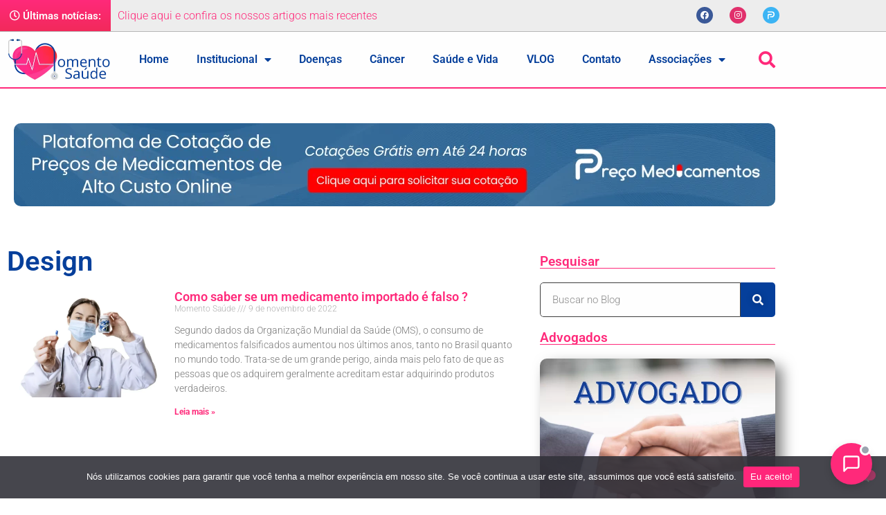

--- FILE ---
content_type: text/html; charset=UTF-8
request_url: https://www.momentosaude.com.br/tag/design/
body_size: 24585
content:
<!doctype html>
<html lang="pt-BR">
<head>
	<meta charset="UTF-8">
		<meta name="viewport" content="width=device-width, initial-scale=1">
	<link rel="profile" href="https://gmpg.org/xfn/11">
	<link rel="stylesheet" href="https://pro.fontawesome.com/releases/v5.10.0/css/all.css" integrity="sha384-AYmEC3Yw5cVb3ZcuHtOA93w35dYTsvhLPVnYs9eStHfGJvOvKxVfELGroGkvsg+p" crossorigin="anonymous"/>
	<meta name='robots' content='index, follow, max-image-preview:large, max-snippet:-1, max-video-preview:-1' />

	<!-- This site is optimized with the Yoast SEO plugin v26.8 - https://yoast.com/product/yoast-seo-wordpress/ -->
	<title>Arquivos Design - Momento Saúde</title>
	<link rel="canonical" href="https://www.momentosaude.com.br/tag/design/" />
	<meta property="og:locale" content="pt_BR" />
	<meta property="og:type" content="article" />
	<meta property="og:title" content="Arquivos Design - Momento Saúde" />
	<meta property="og:url" content="https://www.momentosaude.com.br/tag/design/" />
	<meta property="og:site_name" content="Momento Saúde" />
	<meta name="twitter:card" content="summary_large_image" />
	<script data-jetpack-boost="ignore" type="application/ld+json" class="yoast-schema-graph">{"@context":"https://schema.org","@graph":[{"@type":"CollectionPage","@id":"https://www.momentosaude.com.br/tag/design/","url":"https://www.momentosaude.com.br/tag/design/","name":"Arquivos Design - Momento Saúde","isPartOf":{"@id":"https://www.momentosaude.com.br/#website"},"primaryImageOfPage":{"@id":"https://www.momentosaude.com.br/tag/design/#primaryimage"},"image":{"@id":"https://www.momentosaude.com.br/tag/design/#primaryimage"},"thumbnailUrl":"https://i0.wp.com/www.momentosaude.com.br/wp-content/uploads/2020/07/Captura-de-Tela-2022-11-09-as-10.10.39.png?fit=840%2C618&ssl=1","breadcrumb":{"@id":"https://www.momentosaude.com.br/tag/design/#breadcrumb"},"inLanguage":"pt-BR"},{"@type":"ImageObject","inLanguage":"pt-BR","@id":"https://www.momentosaude.com.br/tag/design/#primaryimage","url":"https://i0.wp.com/www.momentosaude.com.br/wp-content/uploads/2020/07/Captura-de-Tela-2022-11-09-as-10.10.39.png?fit=840%2C618&ssl=1","contentUrl":"https://i0.wp.com/www.momentosaude.com.br/wp-content/uploads/2020/07/Captura-de-Tela-2022-11-09-as-10.10.39.png?fit=840%2C618&ssl=1","width":840,"height":618},{"@type":"BreadcrumbList","@id":"https://www.momentosaude.com.br/tag/design/#breadcrumb","itemListElement":[{"@type":"ListItem","position":1,"name":"Início","item":"https://www.momentosaude.com.br/"},{"@type":"ListItem","position":2,"name":"Design"}]},{"@type":"WebSite","@id":"https://www.momentosaude.com.br/#website","url":"https://www.momentosaude.com.br/","name":"Momento Saúde","description":"Portal Especializado em Patologias Raras","publisher":{"@id":"https://www.momentosaude.com.br/#organization"},"potentialAction":[{"@type":"SearchAction","target":{"@type":"EntryPoint","urlTemplate":"https://www.momentosaude.com.br/?s={search_term_string}"},"query-input":{"@type":"PropertyValueSpecification","valueRequired":true,"valueName":"search_term_string"}}],"inLanguage":"pt-BR"},{"@type":"Organization","@id":"https://www.momentosaude.com.br/#organization","name":"Momento Saúde","url":"https://www.momentosaude.com.br/","logo":{"@type":"ImageObject","inLanguage":"pt-BR","@id":"https://www.momentosaude.com.br/#/schema/logo/image/","url":"https://i0.wp.com/www.momentosaude.com.br/wp-content/uploads/2022/01/logo-momento-saude-2.png?fit=1000%2C400&ssl=1","contentUrl":"https://i0.wp.com/www.momentosaude.com.br/wp-content/uploads/2022/01/logo-momento-saude-2.png?fit=1000%2C400&ssl=1","width":1000,"height":400,"caption":"Momento Saúde"},"image":{"@id":"https://www.momentosaude.com.br/#/schema/logo/image/"}}]}</script>
	<!-- / Yoast SEO plugin. -->


<link rel='dns-prefetch' href='//stats.wp.com' />
<link rel='preconnect' href='//i0.wp.com' />
<link rel='preconnect' href='//c0.wp.com' />
<link rel="alternate" type="application/rss+xml" title="Feed para Momento Saúde &raquo;" href="https://www.momentosaude.com.br/feed/" />
<link rel="alternate" type="application/rss+xml" title="Feed de comentários para Momento Saúde &raquo;" href="https://www.momentosaude.com.br/comments/feed/" />
<link rel="alternate" type="application/rss+xml" title="Feed de tag para Momento Saúde &raquo; Design" href="https://www.momentosaude.com.br/tag/design/feed/" />
<style id='wp-img-auto-sizes-contain-inline-css'>
img:is([sizes=auto i],[sizes^="auto," i]){contain-intrinsic-size:3000px 1500px}
/*# sourceURL=wp-img-auto-sizes-contain-inline-css */
</style>
<style id='wp-emoji-styles-inline-css'>

	img.wp-smiley, img.emoji {
		display: inline !important;
		border: none !important;
		box-shadow: none !important;
		height: 1em !important;
		width: 1em !important;
		margin: 0 0.07em !important;
		vertical-align: -0.1em !important;
		background: none !important;
		padding: 0 !important;
	}
/*# sourceURL=wp-emoji-styles-inline-css */
</style>
<link rel='stylesheet' id='mediaelement-css' href='https://c0.wp.com/c/6.9/wp-includes/js/mediaelement/mediaelementplayer-legacy.min.css' media='all' />
<link rel='stylesheet' id='wp-mediaelement-css' href='https://c0.wp.com/c/6.9/wp-includes/js/mediaelement/wp-mediaelement.min.css' media='all' />
<style id='jetpack-sharing-buttons-style-inline-css'>
.jetpack-sharing-buttons__services-list{display:flex;flex-direction:row;flex-wrap:wrap;gap:0;list-style-type:none;margin:5px;padding:0}.jetpack-sharing-buttons__services-list.has-small-icon-size{font-size:12px}.jetpack-sharing-buttons__services-list.has-normal-icon-size{font-size:16px}.jetpack-sharing-buttons__services-list.has-large-icon-size{font-size:24px}.jetpack-sharing-buttons__services-list.has-huge-icon-size{font-size:36px}@media print{.jetpack-sharing-buttons__services-list{display:none!important}}.editor-styles-wrapper .wp-block-jetpack-sharing-buttons{gap:0;padding-inline-start:0}ul.jetpack-sharing-buttons__services-list.has-background{padding:1.25em 2.375em}
/*# sourceURL=https://www.momentosaude.com.br/wp-content/plugins/jetpack/_inc/blocks/sharing-buttons/view.css */
</style>
<style id='global-styles-inline-css'>
:root{--wp--preset--aspect-ratio--square: 1;--wp--preset--aspect-ratio--4-3: 4/3;--wp--preset--aspect-ratio--3-4: 3/4;--wp--preset--aspect-ratio--3-2: 3/2;--wp--preset--aspect-ratio--2-3: 2/3;--wp--preset--aspect-ratio--16-9: 16/9;--wp--preset--aspect-ratio--9-16: 9/16;--wp--preset--color--black: #000000;--wp--preset--color--cyan-bluish-gray: #abb8c3;--wp--preset--color--white: #ffffff;--wp--preset--color--pale-pink: #f78da7;--wp--preset--color--vivid-red: #cf2e2e;--wp--preset--color--luminous-vivid-orange: #ff6900;--wp--preset--color--luminous-vivid-amber: #fcb900;--wp--preset--color--light-green-cyan: #7bdcb5;--wp--preset--color--vivid-green-cyan: #00d084;--wp--preset--color--pale-cyan-blue: #8ed1fc;--wp--preset--color--vivid-cyan-blue: #0693e3;--wp--preset--color--vivid-purple: #9b51e0;--wp--preset--gradient--vivid-cyan-blue-to-vivid-purple: linear-gradient(135deg,rgb(6,147,227) 0%,rgb(155,81,224) 100%);--wp--preset--gradient--light-green-cyan-to-vivid-green-cyan: linear-gradient(135deg,rgb(122,220,180) 0%,rgb(0,208,130) 100%);--wp--preset--gradient--luminous-vivid-amber-to-luminous-vivid-orange: linear-gradient(135deg,rgb(252,185,0) 0%,rgb(255,105,0) 100%);--wp--preset--gradient--luminous-vivid-orange-to-vivid-red: linear-gradient(135deg,rgb(255,105,0) 0%,rgb(207,46,46) 100%);--wp--preset--gradient--very-light-gray-to-cyan-bluish-gray: linear-gradient(135deg,rgb(238,238,238) 0%,rgb(169,184,195) 100%);--wp--preset--gradient--cool-to-warm-spectrum: linear-gradient(135deg,rgb(74,234,220) 0%,rgb(151,120,209) 20%,rgb(207,42,186) 40%,rgb(238,44,130) 60%,rgb(251,105,98) 80%,rgb(254,248,76) 100%);--wp--preset--gradient--blush-light-purple: linear-gradient(135deg,rgb(255,206,236) 0%,rgb(152,150,240) 100%);--wp--preset--gradient--blush-bordeaux: linear-gradient(135deg,rgb(254,205,165) 0%,rgb(254,45,45) 50%,rgb(107,0,62) 100%);--wp--preset--gradient--luminous-dusk: linear-gradient(135deg,rgb(255,203,112) 0%,rgb(199,81,192) 50%,rgb(65,88,208) 100%);--wp--preset--gradient--pale-ocean: linear-gradient(135deg,rgb(255,245,203) 0%,rgb(182,227,212) 50%,rgb(51,167,181) 100%);--wp--preset--gradient--electric-grass: linear-gradient(135deg,rgb(202,248,128) 0%,rgb(113,206,126) 100%);--wp--preset--gradient--midnight: linear-gradient(135deg,rgb(2,3,129) 0%,rgb(40,116,252) 100%);--wp--preset--font-size--small: 13px;--wp--preset--font-size--medium: 20px;--wp--preset--font-size--large: 36px;--wp--preset--font-size--x-large: 42px;--wp--preset--spacing--20: 0.44rem;--wp--preset--spacing--30: 0.67rem;--wp--preset--spacing--40: 1rem;--wp--preset--spacing--50: 1.5rem;--wp--preset--spacing--60: 2.25rem;--wp--preset--spacing--70: 3.38rem;--wp--preset--spacing--80: 5.06rem;--wp--preset--shadow--natural: 6px 6px 9px rgba(0, 0, 0, 0.2);--wp--preset--shadow--deep: 12px 12px 50px rgba(0, 0, 0, 0.4);--wp--preset--shadow--sharp: 6px 6px 0px rgba(0, 0, 0, 0.2);--wp--preset--shadow--outlined: 6px 6px 0px -3px rgb(255, 255, 255), 6px 6px rgb(0, 0, 0);--wp--preset--shadow--crisp: 6px 6px 0px rgb(0, 0, 0);}:root { --wp--style--global--content-size: 800px;--wp--style--global--wide-size: 1200px; }:where(body) { margin: 0; }.wp-site-blocks > .alignleft { float: left; margin-right: 2em; }.wp-site-blocks > .alignright { float: right; margin-left: 2em; }.wp-site-blocks > .aligncenter { justify-content: center; margin-left: auto; margin-right: auto; }:where(.wp-site-blocks) > * { margin-block-start: 24px; margin-block-end: 0; }:where(.wp-site-blocks) > :first-child { margin-block-start: 0; }:where(.wp-site-blocks) > :last-child { margin-block-end: 0; }:root { --wp--style--block-gap: 24px; }:root :where(.is-layout-flow) > :first-child{margin-block-start: 0;}:root :where(.is-layout-flow) > :last-child{margin-block-end: 0;}:root :where(.is-layout-flow) > *{margin-block-start: 24px;margin-block-end: 0;}:root :where(.is-layout-constrained) > :first-child{margin-block-start: 0;}:root :where(.is-layout-constrained) > :last-child{margin-block-end: 0;}:root :where(.is-layout-constrained) > *{margin-block-start: 24px;margin-block-end: 0;}:root :where(.is-layout-flex){gap: 24px;}:root :where(.is-layout-grid){gap: 24px;}.is-layout-flow > .alignleft{float: left;margin-inline-start: 0;margin-inline-end: 2em;}.is-layout-flow > .alignright{float: right;margin-inline-start: 2em;margin-inline-end: 0;}.is-layout-flow > .aligncenter{margin-left: auto !important;margin-right: auto !important;}.is-layout-constrained > .alignleft{float: left;margin-inline-start: 0;margin-inline-end: 2em;}.is-layout-constrained > .alignright{float: right;margin-inline-start: 2em;margin-inline-end: 0;}.is-layout-constrained > .aligncenter{margin-left: auto !important;margin-right: auto !important;}.is-layout-constrained > :where(:not(.alignleft):not(.alignright):not(.alignfull)){max-width: var(--wp--style--global--content-size);margin-left: auto !important;margin-right: auto !important;}.is-layout-constrained > .alignwide{max-width: var(--wp--style--global--wide-size);}body .is-layout-flex{display: flex;}.is-layout-flex{flex-wrap: wrap;align-items: center;}.is-layout-flex > :is(*, div){margin: 0;}body .is-layout-grid{display: grid;}.is-layout-grid > :is(*, div){margin: 0;}body{padding-top: 0px;padding-right: 0px;padding-bottom: 0px;padding-left: 0px;}a:where(:not(.wp-element-button)){text-decoration: underline;}:root :where(.wp-element-button, .wp-block-button__link){background-color: #32373c;border-width: 0;color: #fff;font-family: inherit;font-size: inherit;font-style: inherit;font-weight: inherit;letter-spacing: inherit;line-height: inherit;padding-top: calc(0.667em + 2px);padding-right: calc(1.333em + 2px);padding-bottom: calc(0.667em + 2px);padding-left: calc(1.333em + 2px);text-decoration: none;text-transform: inherit;}.has-black-color{color: var(--wp--preset--color--black) !important;}.has-cyan-bluish-gray-color{color: var(--wp--preset--color--cyan-bluish-gray) !important;}.has-white-color{color: var(--wp--preset--color--white) !important;}.has-pale-pink-color{color: var(--wp--preset--color--pale-pink) !important;}.has-vivid-red-color{color: var(--wp--preset--color--vivid-red) !important;}.has-luminous-vivid-orange-color{color: var(--wp--preset--color--luminous-vivid-orange) !important;}.has-luminous-vivid-amber-color{color: var(--wp--preset--color--luminous-vivid-amber) !important;}.has-light-green-cyan-color{color: var(--wp--preset--color--light-green-cyan) !important;}.has-vivid-green-cyan-color{color: var(--wp--preset--color--vivid-green-cyan) !important;}.has-pale-cyan-blue-color{color: var(--wp--preset--color--pale-cyan-blue) !important;}.has-vivid-cyan-blue-color{color: var(--wp--preset--color--vivid-cyan-blue) !important;}.has-vivid-purple-color{color: var(--wp--preset--color--vivid-purple) !important;}.has-black-background-color{background-color: var(--wp--preset--color--black) !important;}.has-cyan-bluish-gray-background-color{background-color: var(--wp--preset--color--cyan-bluish-gray) !important;}.has-white-background-color{background-color: var(--wp--preset--color--white) !important;}.has-pale-pink-background-color{background-color: var(--wp--preset--color--pale-pink) !important;}.has-vivid-red-background-color{background-color: var(--wp--preset--color--vivid-red) !important;}.has-luminous-vivid-orange-background-color{background-color: var(--wp--preset--color--luminous-vivid-orange) !important;}.has-luminous-vivid-amber-background-color{background-color: var(--wp--preset--color--luminous-vivid-amber) !important;}.has-light-green-cyan-background-color{background-color: var(--wp--preset--color--light-green-cyan) !important;}.has-vivid-green-cyan-background-color{background-color: var(--wp--preset--color--vivid-green-cyan) !important;}.has-pale-cyan-blue-background-color{background-color: var(--wp--preset--color--pale-cyan-blue) !important;}.has-vivid-cyan-blue-background-color{background-color: var(--wp--preset--color--vivid-cyan-blue) !important;}.has-vivid-purple-background-color{background-color: var(--wp--preset--color--vivid-purple) !important;}.has-black-border-color{border-color: var(--wp--preset--color--black) !important;}.has-cyan-bluish-gray-border-color{border-color: var(--wp--preset--color--cyan-bluish-gray) !important;}.has-white-border-color{border-color: var(--wp--preset--color--white) !important;}.has-pale-pink-border-color{border-color: var(--wp--preset--color--pale-pink) !important;}.has-vivid-red-border-color{border-color: var(--wp--preset--color--vivid-red) !important;}.has-luminous-vivid-orange-border-color{border-color: var(--wp--preset--color--luminous-vivid-orange) !important;}.has-luminous-vivid-amber-border-color{border-color: var(--wp--preset--color--luminous-vivid-amber) !important;}.has-light-green-cyan-border-color{border-color: var(--wp--preset--color--light-green-cyan) !important;}.has-vivid-green-cyan-border-color{border-color: var(--wp--preset--color--vivid-green-cyan) !important;}.has-pale-cyan-blue-border-color{border-color: var(--wp--preset--color--pale-cyan-blue) !important;}.has-vivid-cyan-blue-border-color{border-color: var(--wp--preset--color--vivid-cyan-blue) !important;}.has-vivid-purple-border-color{border-color: var(--wp--preset--color--vivid-purple) !important;}.has-vivid-cyan-blue-to-vivid-purple-gradient-background{background: var(--wp--preset--gradient--vivid-cyan-blue-to-vivid-purple) !important;}.has-light-green-cyan-to-vivid-green-cyan-gradient-background{background: var(--wp--preset--gradient--light-green-cyan-to-vivid-green-cyan) !important;}.has-luminous-vivid-amber-to-luminous-vivid-orange-gradient-background{background: var(--wp--preset--gradient--luminous-vivid-amber-to-luminous-vivid-orange) !important;}.has-luminous-vivid-orange-to-vivid-red-gradient-background{background: var(--wp--preset--gradient--luminous-vivid-orange-to-vivid-red) !important;}.has-very-light-gray-to-cyan-bluish-gray-gradient-background{background: var(--wp--preset--gradient--very-light-gray-to-cyan-bluish-gray) !important;}.has-cool-to-warm-spectrum-gradient-background{background: var(--wp--preset--gradient--cool-to-warm-spectrum) !important;}.has-blush-light-purple-gradient-background{background: var(--wp--preset--gradient--blush-light-purple) !important;}.has-blush-bordeaux-gradient-background{background: var(--wp--preset--gradient--blush-bordeaux) !important;}.has-luminous-dusk-gradient-background{background: var(--wp--preset--gradient--luminous-dusk) !important;}.has-pale-ocean-gradient-background{background: var(--wp--preset--gradient--pale-ocean) !important;}.has-electric-grass-gradient-background{background: var(--wp--preset--gradient--electric-grass) !important;}.has-midnight-gradient-background{background: var(--wp--preset--gradient--midnight) !important;}.has-small-font-size{font-size: var(--wp--preset--font-size--small) !important;}.has-medium-font-size{font-size: var(--wp--preset--font-size--medium) !important;}.has-large-font-size{font-size: var(--wp--preset--font-size--large) !important;}.has-x-large-font-size{font-size: var(--wp--preset--font-size--x-large) !important;}
:root :where(.wp-block-pullquote){font-size: 1.5em;line-height: 1.6;}
/*# sourceURL=global-styles-inline-css */
</style>
<link rel='stylesheet' id='cookie-notice-front-css' href='https://www.momentosaude.com.br/wp-content/plugins/cookie-notice/css/front.min.css?ver=2.5.11' media='all' />
<link rel='stylesheet' id='hello-elementor-css' href='https://www.momentosaude.com.br/wp-content/themes/hello-elementor/assets/css/reset.css?ver=3.4.5' media='all' />
<link rel='stylesheet' id='hello-elementor-theme-style-css' href='https://www.momentosaude.com.br/wp-content/themes/hello-elementor/assets/css/theme.css?ver=3.4.5' media='all' />
<link rel='stylesheet' id='chld_thm_cfg_child-css' href='https://www.momentosaude.com.br/wp-content/themes/momentosaude-elementor/style.css?ver=6.9' media='all' />
<link rel='stylesheet' id='hello-elementor-header-footer-css' href='https://www.momentosaude.com.br/wp-content/themes/hello-elementor/assets/css/header-footer.css?ver=3.4.5' media='all' />
<link rel='stylesheet' id='elementor-frontend-css' href='https://www.momentosaude.com.br/wp-content/plugins/elementor/assets/css/frontend.min.css?ver=3.34.1' media='all' />
<link rel='stylesheet' id='elementor-post-5-css' href='https://www.momentosaude.com.br/wp-content/uploads/elementor/css/post-5.css?ver=1768916744' media='all' />
<link rel='stylesheet' id='widget-heading-css' href='https://www.momentosaude.com.br/wp-content/plugins/elementor/assets/css/widget-heading.min.css?ver=3.34.1' media='all' />
<link rel='stylesheet' id='e-motion-fx-css' href='https://www.momentosaude.com.br/wp-content/plugins/pro-elements/assets/css/modules/motion-fx.min.css?ver=3.34.0' media='all' />
<link rel='stylesheet' id='e-animation-pulse-grow-css' href='https://www.momentosaude.com.br/wp-content/plugins/elementor/assets/lib/animations/styles/e-animation-pulse-grow.min.css?ver=3.34.1' media='all' />
<link rel='stylesheet' id='widget-social-icons-css' href='https://www.momentosaude.com.br/wp-content/plugins/elementor/assets/css/widget-social-icons.min.css?ver=3.34.1' media='all' />
<link rel='stylesheet' id='e-apple-webkit-css' href='https://www.momentosaude.com.br/wp-content/plugins/elementor/assets/css/conditionals/apple-webkit.min.css?ver=3.34.1' media='all' />
<link rel='stylesheet' id='widget-image-css' href='https://www.momentosaude.com.br/wp-content/plugins/elementor/assets/css/widget-image.min.css?ver=3.34.1' media='all' />
<link rel='stylesheet' id='widget-nav-menu-css' href='https://www.momentosaude.com.br/wp-content/plugins/pro-elements/assets/css/widget-nav-menu.min.css?ver=3.34.0' media='all' />
<link rel='stylesheet' id='widget-search-form-css' href='https://www.momentosaude.com.br/wp-content/plugins/pro-elements/assets/css/widget-search-form.min.css?ver=3.34.0' media='all' />
<link rel='stylesheet' id='elementor-icons-shared-0-css' href='https://www.momentosaude.com.br/wp-content/plugins/elementor/assets/lib/font-awesome/css/fontawesome.min.css?ver=5.15.3' media='all' />
<link rel='stylesheet' id='elementor-icons-fa-solid-css' href='https://www.momentosaude.com.br/wp-content/plugins/elementor/assets/lib/font-awesome/css/solid.min.css?ver=5.15.3' media='all' />
<link rel='stylesheet' id='widget-spacer-css' href='https://www.momentosaude.com.br/wp-content/plugins/elementor/assets/css/widget-spacer.min.css?ver=3.34.1' media='all' />
<link rel='stylesheet' id='e-animation-grow-css' href='https://www.momentosaude.com.br/wp-content/plugins/elementor/assets/lib/animations/styles/e-animation-grow.min.css?ver=3.34.1' media='all' />
<link rel='stylesheet' id='widget-posts-css' href='https://www.momentosaude.com.br/wp-content/plugins/pro-elements/assets/css/widget-posts.min.css?ver=3.34.0' media='all' />
<link rel='stylesheet' id='elementor-icons-css' href='https://www.momentosaude.com.br/wp-content/plugins/elementor/assets/lib/eicons/css/elementor-icons.min.css?ver=5.45.0' media='all' />
<link rel='stylesheet' id='elementor-post-8333-css' href='https://www.momentosaude.com.br/wp-content/uploads/elementor/css/post-8333.css?ver=1768916744' media='all' />
<link rel='stylesheet' id='elementor-post-8548-css' href='https://www.momentosaude.com.br/wp-content/uploads/elementor/css/post-8548.css?ver=1768916744' media='all' />
<link rel='stylesheet' id='elementor-post-15587-css' href='https://www.momentosaude.com.br/wp-content/uploads/elementor/css/post-15587.css?ver=1768917267' media='all' />
<link rel='stylesheet' id='elementor-gf-local-roboto-css' href='https://www.momentosaude.com.br/wp-content/uploads/elementor/google-fonts/css/roboto.css?ver=1742226490' media='all' />
<link rel='stylesheet' id='elementor-gf-local-robotoslab-css' href='https://www.momentosaude.com.br/wp-content/uploads/elementor/google-fonts/css/robotoslab.css?ver=1742226494' media='all' />
<link rel='stylesheet' id='elementor-icons-fa-brands-css' href='https://www.momentosaude.com.br/wp-content/plugins/elementor/assets/lib/font-awesome/css/brands.min.css?ver=5.15.3' media='all' />




<link rel="https://api.w.org/" href="https://www.momentosaude.com.br/wp-json/" /><link rel="alternate" title="JSON" type="application/json" href="https://www.momentosaude.com.br/wp-json/wp/v2/tags/1531" /><link rel="EditURI" type="application/rsd+xml" title="RSD" href="https://www.momentosaude.com.br/xmlrpc.php?rsd" />
<meta name="generator" content="WordPress 6.9" />
<!-- Google Tag Manager -->

<!-- End Google Tag Manager -->	<style>img#wpstats{display:none}</style>
		<meta name="generator" content="Elementor 3.34.1; features: additional_custom_breakpoints; settings: css_print_method-external, google_font-enabled, font_display-auto">
			<style>
				.e-con.e-parent:nth-of-type(n+4):not(.e-lazyloaded):not(.e-no-lazyload),
				.e-con.e-parent:nth-of-type(n+4):not(.e-lazyloaded):not(.e-no-lazyload) * {
					background-image: none !important;
				}
				@media screen and (max-height: 1024px) {
					.e-con.e-parent:nth-of-type(n+3):not(.e-lazyloaded):not(.e-no-lazyload),
					.e-con.e-parent:nth-of-type(n+3):not(.e-lazyloaded):not(.e-no-lazyload) * {
						background-image: none !important;
					}
				}
				@media screen and (max-height: 640px) {
					.e-con.e-parent:nth-of-type(n+2):not(.e-lazyloaded):not(.e-no-lazyload),
					.e-con.e-parent:nth-of-type(n+2):not(.e-lazyloaded):not(.e-no-lazyload) * {
						background-image: none !important;
					}
				}
			</style>
			<link rel="icon" href="https://i0.wp.com/www.momentosaude.com.br/wp-content/uploads/2022/01/cropped-icone.png?fit=32%2C32&#038;ssl=1" sizes="32x32" />
<link rel="icon" href="https://i0.wp.com/www.momentosaude.com.br/wp-content/uploads/2022/01/cropped-icone.png?fit=192%2C192&#038;ssl=1" sizes="192x192" />
<link rel="apple-touch-icon" href="https://i0.wp.com/www.momentosaude.com.br/wp-content/uploads/2022/01/cropped-icone.png?fit=180%2C180&#038;ssl=1" />
<meta name="msapplication-TileImage" content="https://i0.wp.com/www.momentosaude.com.br/wp-content/uploads/2022/01/cropped-icone.png?fit=270%2C270&#038;ssl=1" />
	
	<!-- Google tag (gtag.js) -->
	
	
</head>
<body class="archive tag tag-design tag-1531 wp-custom-logo wp-embed-responsive wp-theme-hello-elementor wp-child-theme-momentosaude-elementor cookies-not-set hello-elementor-default elementor-page-15587 elementor-default elementor-template-full-width elementor-kit-5">

<!-- Google Tag Manager (noscript) -->
<noscript><iframe src="https://www.googletagmanager.com/ns.html?id=GTM-T3QCRKMB"
height="0" width="0" style="display:none;visibility:hidden"></iframe></noscript>
<!-- End Google Tag Manager (noscript) -->		<header data-elementor-type="header" data-elementor-id="8333" class="elementor elementor-8333 elementor-location-header" data-elementor-post-type="elementor_library">
					<section class="elementor-section elementor-top-section elementor-element elementor-element-6478597 elementor-section-content-middle elementor-section-boxed elementor-section-height-default elementor-section-height-default" data-id="6478597" data-element_type="section" data-settings="{&quot;background_background&quot;:&quot;classic&quot;}">
						<div class="elementor-container elementor-column-gap-default">
					<div class="elementor-column elementor-col-33 elementor-top-column elementor-element elementor-element-7a0471d" data-id="7a0471d" data-element_type="column" data-settings="{&quot;background_background&quot;:&quot;gradient&quot;}">
			<div class="elementor-widget-wrap elementor-element-populated">
						<div class="elementor-element elementor-element-ef1872a elementor-widget elementor-widget-heading" data-id="ef1872a" data-element_type="widget" data-widget_type="heading.default">
				<div class="elementor-widget-container">
					<h4 class="elementor-heading-title elementor-size-small"><i class="far fa-clock"></i> Últimas notícias: </h4>				</div>
				</div>
					</div>
		</div>
				<div class="elementor-column elementor-col-33 elementor-top-column elementor-element elementor-element-5168c19" data-id="5168c19" data-element_type="column">
			<div class="elementor-widget-wrap elementor-element-populated">
						<div class="elementor-element elementor-element-520aedb link_para_blog elementor-widget elementor-widget-heading" data-id="520aedb" data-element_type="widget" data-settings="{&quot;motion_fx_motion_fx_scrolling&quot;:&quot;yes&quot;,&quot;motion_fx_devices&quot;:[&quot;desktop&quot;,&quot;tablet&quot;,&quot;mobile&quot;]}" data-widget_type="heading.default">
				<div class="elementor-widget-container">
					<h6 class="elementor-heading-title elementor-size-default"><a href="https://www.momentosaude.com.br/blog/">Clique aqui e confira os nossos artigos mais recentes</a></h6>				</div>
				</div>
					</div>
		</div>
				<div class="elementor-column elementor-col-33 elementor-top-column elementor-element elementor-element-06352ee" data-id="06352ee" data-element_type="column">
			<div class="elementor-widget-wrap elementor-element-populated">
						<div class="elementor-element elementor-element-8bd4cc2 elementor-shape-circle e-grid-align-right e-grid-align-mobile-center elementor-grid-0 elementor-widget elementor-widget-social-icons" data-id="8bd4cc2" data-element_type="widget" data-widget_type="social-icons.default">
				<div class="elementor-widget-container">
							<div class="elementor-social-icons-wrapper elementor-grid" role="list">
							<span class="elementor-grid-item" role="listitem">
					<a class="elementor-icon elementor-social-icon elementor-social-icon-facebook elementor-animation-pulse-grow elementor-repeater-item-395cd05" href="https://www.facebook.com/portalmomentosaude/" target="_blank">
						<span class="elementor-screen-only">Facebook</span>
						<i aria-hidden="true" class="fab fa-facebook"></i>					</a>
				</span>
							<span class="elementor-grid-item" role="listitem">
					<a class="elementor-icon elementor-social-icon elementor-social-icon-instagram elementor-animation-pulse-grow elementor-repeater-item-403f66a" href="https://www.instagram.com/portalmomentosaude/" target="_blank">
						<span class="elementor-screen-only">Instagram</span>
						<i aria-hidden="true" class="fab fa-instagram"></i>					</a>
				</span>
							<span class="elementor-grid-item" role="listitem">
					<a class="elementor-icon elementor-social-icon elementor-social-icon- elementor-animation-pulse-grow elementor-repeater-item-5b88d4a" href="https://www.precomedicamentos.com.br/" target="_blank">
						<span class="elementor-screen-only"></span>
						<svg xmlns="http://www.w3.org/2000/svg" xmlns:xlink="http://www.w3.org/1999/xlink" id="Layer_1" x="0px" y="0px" viewBox="0 0 500 500" style="enable-background:new 0 0 500 500;" xml:space="preserve"><style type="text/css">	.st0{clip-path:url(#SVGID_2_);fill:#FFFFFF;}	.st1{clip-path:url(#SVGID_4_);fill:#FFFFFF;}</style><g>	<g>		<defs>			<path id="SVGID_1_" d="M142.61,8.83C118.34,8.92,94.07,9.01,69.8,8.98c-15.28-0.02-24.73,7.98-31.09,20.84    c-1.33,2.69-2.47,5.48-3.69,8.22V54.3c10.46,26.69,16.84,31.02,45.86,31c18.23-0.01,36.46,0.02,54.69,0.04    c47.63,0.06,95.26,0.12,142.89-0.37c21.32-0.22,40.6,4.79,58.76,15.18c39.47,22.56,59.14,62.07,53.81,107.03    c-4,33.79-19.92,61.01-46.77,81.51c-18.16,13.87-37.92,25.5-62.07,23.57c-13.93-1.12-27.86-1.1-41.77-1.09    c-8.41,0.01-16.83,0.02-25.23-0.23c-13.61-0.39-23.24,5.72-29.22,17.53c-7.23,14.31-8.12,28.72,0.1,43.18    c7.13,12.52,18.66,17.46,31.96,16.52c17.05-1.21,34.11-1.15,51.15-1.09c10.12,0.03,20.24,0.07,30.36-0.16    c4.55-0.11,8.99-0.55,13.42-1.74c54.78-14.78,96.94-45.75,125.26-95.33c23.27-40.74,29.69-84.66,23.4-130.05    c-6.06-43.71-27.82-80.1-62.34-107.85c-30.45-24.48-65.08-41.89-104.72-42.6c-29.45-0.53-58.91-0.68-88.36-0.68    C185,8.67,163.81,8.75,142.61,8.83"></path>		</defs>		<clipPath id="SVGID_2_">			<use xlink:href="#SVGID_1_" style="overflow:visible;"></use>		</clipPath>		<rect x="35.02" y="8.67" class="st0" width="432.9" height="380.45"></rect>	</g>	<g>		<defs>			<path id="SVGID_3_" d="M276.69,159.98c-3.68,0.31-7.35,0.63-11.02,0.6c-44.68-0.38-89.34,0.67-133.97,2.21    c-29.26,1.01-53.35,13.41-71.76,36.53c-13.11,16.47-19.19,35.93-24.92,55.61v150.01c1.78,3.34,1.59,6.98,1.6,10.59    c0.04,14.75,0.32,29.5,0.04,44.24c-0.16,8.73,3.5,15.3,8.77,21.98c8.65,10.96,20.21,10.41,32.09,10.13    c14.99-0.35,28.15-12.28,28.31-27.21c0.4-37.61,0.21-75.22,0.22-112.83c0-25.89-0.51-51.78,0.04-77.66    c0.49-23.46,17.19-39.04,40.62-39.15c47.08-0.22,94.16,0.35,141.22-1.52c20.5-0.82,33.75-14.79,33.63-36.67    c-0.12-22.06-14.01-37.42-34.23-37.46c-0.03,0-0.06,0-0.09,0C283.73,159.38,280.21,159.68,276.69,159.98"></path>		</defs>		<clipPath id="SVGID_4_">			<use xlink:href="#SVGID_3_" style="overflow:visible;"></use>		</clipPath>		<rect x="35.02" y="159.38" class="st1" width="286.66" height="333.34"></rect>	</g></g></svg>					</a>
				</span>
					</div>
						</div>
				</div>
					</div>
		</div>
					</div>
		</section>
				<section class="elementor-section elementor-top-section elementor-element elementor-element-44e8da9 elementor-section-boxed elementor-section-height-default elementor-section-height-default" data-id="44e8da9" data-element_type="section" data-settings="{&quot;background_background&quot;:&quot;classic&quot;}">
						<div class="elementor-container elementor-column-gap-default">
					<div class="elementor-column elementor-col-33 elementor-top-column elementor-element elementor-element-ea92b81" data-id="ea92b81" data-element_type="column">
			<div class="elementor-widget-wrap elementor-element-populated">
						<div class="elementor-element elementor-element-19c0fb0 elementor-widget elementor-widget-theme-site-logo elementor-widget-image" data-id="19c0fb0" data-element_type="widget" data-widget_type="theme-site-logo.default">
				<div class="elementor-widget-container">
											<a href="https://www.momentosaude.com.br">
			<img width="300" height="120" src="https://i0.wp.com/www.momentosaude.com.br/wp-content/uploads/2022/01/logo-momento-saude-2.png?fit=300%2C120&amp;ssl=1" class="attachment-medium size-medium wp-image-8306" alt="" srcset="https://i0.wp.com/www.momentosaude.com.br/wp-content/uploads/2022/01/logo-momento-saude-2.png?w=1000&amp;ssl=1 1000w, https://i0.wp.com/www.momentosaude.com.br/wp-content/uploads/2022/01/logo-momento-saude-2.png?resize=300%2C120&amp;ssl=1 300w, https://i0.wp.com/www.momentosaude.com.br/wp-content/uploads/2022/01/logo-momento-saude-2.png?resize=768%2C307&amp;ssl=1 768w" sizes="(max-width: 300px) 100vw, 300px" />				</a>
											</div>
				</div>
					</div>
		</div>
				<div class="elementor-column elementor-col-33 elementor-top-column elementor-element elementor-element-75f5540" data-id="75f5540" data-element_type="column">
			<div class="elementor-widget-wrap elementor-element-populated">
						<div class="elementor-element elementor-element-7795e2f elementor-nav-menu__align-justify elementor-nav-menu--dropdown-mobile elementor-nav-menu--stretch elementor-nav-menu__text-align-aside elementor-nav-menu--toggle elementor-nav-menu--burger elementor-widget elementor-widget-nav-menu" data-id="7795e2f" data-element_type="widget" data-settings="{&quot;full_width&quot;:&quot;stretch&quot;,&quot;layout&quot;:&quot;horizontal&quot;,&quot;submenu_icon&quot;:{&quot;value&quot;:&quot;&lt;i class=\&quot;fas fa-caret-down\&quot; aria-hidden=\&quot;true\&quot;&gt;&lt;\/i&gt;&quot;,&quot;library&quot;:&quot;fa-solid&quot;},&quot;toggle&quot;:&quot;burger&quot;}" data-widget_type="nav-menu.default">
				<div class="elementor-widget-container">
								<nav aria-label="Menu" class="elementor-nav-menu--main elementor-nav-menu__container elementor-nav-menu--layout-horizontal e--pointer-none">
				<ul id="menu-1-7795e2f" class="elementor-nav-menu"><li class="menu-item menu-item-type-post_type menu-item-object-page menu-item-home menu-item-8293"><a href="https://www.momentosaude.com.br/" class="elementor-item">Home</a></li>
<li class="menu-item menu-item-type-post_type menu-item-object-page menu-item-has-children menu-item-8360"><a href="https://www.momentosaude.com.br/sobre/" class="elementor-item">Institucional</a>
<ul class="sub-menu elementor-nav-menu--dropdown">
	<li class="menu-item menu-item-type-post_type menu-item-object-page menu-item-8361"><a href="https://www.momentosaude.com.br/sobre/" class="elementor-sub-item">Quem somos</a></li>
	<li class="menu-item menu-item-type-post_type menu-item-object-page menu-item-9067"><a href="https://www.momentosaude.com.br/sobre/crencas-e-valores/" class="elementor-sub-item">Crenças e Valores</a></li>
</ul>
</li>
<li class="menu-item menu-item-type-taxonomy menu-item-object-category menu-item-9590"><a href="https://www.momentosaude.com.br/category/doencas/" class="elementor-item">Doenças</a></li>
<li class="menu-item menu-item-type-taxonomy menu-item-object-category menu-item-9591"><a href="https://www.momentosaude.com.br/category/cancer/" class="elementor-item">Câncer</a></li>
<li class="menu-item menu-item-type-taxonomy menu-item-object-category menu-item-9592"><a href="https://www.momentosaude.com.br/category/saude-e-vida/" class="elementor-item">Saúde e Vida</a></li>
<li class="menu-item menu-item-type-post_type menu-item-object-page menu-item-12674"><a href="https://www.momentosaude.com.br/vlog-saude/" class="elementor-item">VLOG</a></li>
<li class="menu-item menu-item-type-post_type menu-item-object-page menu-item-8305"><a href="https://www.momentosaude.com.br/contato/" class="elementor-item">Contato</a></li>
<li class="menu-item menu-item-type-post_type menu-item-object-page menu-item-has-children menu-item-17683"><a href="https://www.momentosaude.com.br/associacoes/" class="elementor-item">Associações</a>
<ul class="sub-menu elementor-nav-menu--dropdown">
	<li class="menu-item menu-item-type-post_type menu-item-object-page menu-item-17716"><a href="https://www.momentosaude.com.br/associacoes/" class="elementor-sub-item">Saiba mais sobre as Associações</a></li>
	<li class="menu-item menu-item-type-post_type menu-item-object-page menu-item-17715"><a href="https://www.momentosaude.com.br/torne-se-associacao-parceira/" class="elementor-sub-item">Seja uma Associação Parceira</a></li>
</ul>
</li>
</ul>			</nav>
					<div class="elementor-menu-toggle" role="button" tabindex="0" aria-label="Menu Toggle" aria-expanded="false">
			<i aria-hidden="true" role="presentation" class="elementor-menu-toggle__icon--open eicon-menu-bar"></i><i aria-hidden="true" role="presentation" class="elementor-menu-toggle__icon--close eicon-close"></i>		</div>
					<nav class="elementor-nav-menu--dropdown elementor-nav-menu__container" aria-hidden="true">
				<ul id="menu-2-7795e2f" class="elementor-nav-menu"><li class="menu-item menu-item-type-post_type menu-item-object-page menu-item-home menu-item-8293"><a href="https://www.momentosaude.com.br/" class="elementor-item" tabindex="-1">Home</a></li>
<li class="menu-item menu-item-type-post_type menu-item-object-page menu-item-has-children menu-item-8360"><a href="https://www.momentosaude.com.br/sobre/" class="elementor-item" tabindex="-1">Institucional</a>
<ul class="sub-menu elementor-nav-menu--dropdown">
	<li class="menu-item menu-item-type-post_type menu-item-object-page menu-item-8361"><a href="https://www.momentosaude.com.br/sobre/" class="elementor-sub-item" tabindex="-1">Quem somos</a></li>
	<li class="menu-item menu-item-type-post_type menu-item-object-page menu-item-9067"><a href="https://www.momentosaude.com.br/sobre/crencas-e-valores/" class="elementor-sub-item" tabindex="-1">Crenças e Valores</a></li>
</ul>
</li>
<li class="menu-item menu-item-type-taxonomy menu-item-object-category menu-item-9590"><a href="https://www.momentosaude.com.br/category/doencas/" class="elementor-item" tabindex="-1">Doenças</a></li>
<li class="menu-item menu-item-type-taxonomy menu-item-object-category menu-item-9591"><a href="https://www.momentosaude.com.br/category/cancer/" class="elementor-item" tabindex="-1">Câncer</a></li>
<li class="menu-item menu-item-type-taxonomy menu-item-object-category menu-item-9592"><a href="https://www.momentosaude.com.br/category/saude-e-vida/" class="elementor-item" tabindex="-1">Saúde e Vida</a></li>
<li class="menu-item menu-item-type-post_type menu-item-object-page menu-item-12674"><a href="https://www.momentosaude.com.br/vlog-saude/" class="elementor-item" tabindex="-1">VLOG</a></li>
<li class="menu-item menu-item-type-post_type menu-item-object-page menu-item-8305"><a href="https://www.momentosaude.com.br/contato/" class="elementor-item" tabindex="-1">Contato</a></li>
<li class="menu-item menu-item-type-post_type menu-item-object-page menu-item-has-children menu-item-17683"><a href="https://www.momentosaude.com.br/associacoes/" class="elementor-item" tabindex="-1">Associações</a>
<ul class="sub-menu elementor-nav-menu--dropdown">
	<li class="menu-item menu-item-type-post_type menu-item-object-page menu-item-17716"><a href="https://www.momentosaude.com.br/associacoes/" class="elementor-sub-item" tabindex="-1">Saiba mais sobre as Associações</a></li>
	<li class="menu-item menu-item-type-post_type menu-item-object-page menu-item-17715"><a href="https://www.momentosaude.com.br/torne-se-associacao-parceira/" class="elementor-sub-item" tabindex="-1">Seja uma Associação Parceira</a></li>
</ul>
</li>
</ul>			</nav>
						</div>
				</div>
					</div>
		</div>
				<div class="elementor-column elementor-col-33 elementor-top-column elementor-element elementor-element-ffde005" data-id="ffde005" data-element_type="column">
			<div class="elementor-widget-wrap elementor-element-populated">
						<div class="elementor-element elementor-element-d432bf4 elementor-search-form--skin-full_screen elementor-widget elementor-widget-search-form" data-id="d432bf4" data-element_type="widget" data-settings="{&quot;skin&quot;:&quot;full_screen&quot;}" data-widget_type="search-form.default">
				<div class="elementor-widget-container">
							<search role="search">
			<form class="elementor-search-form" action="https://www.momentosaude.com.br" method="get">
												<div class="elementor-search-form__toggle" role="button" tabindex="0" aria-label="Search">
					<i aria-hidden="true" class="fas fa-search"></i>				</div>
								<div class="elementor-search-form__container">
					<label class="elementor-screen-only" for="elementor-search-form-d432bf4">Search</label>

					
					<input id="elementor-search-form-d432bf4" placeholder="Digite o que procura e aperte &quot;Enter&quot; para pesquisar..." class="elementor-search-form__input" type="search" name="s" value="">
					
					
										<div class="dialog-lightbox-close-button dialog-close-button" role="button" tabindex="0" aria-label="Close this search box.">
						<i aria-hidden="true" class="eicon-close"></i>					</div>
									</div>
			</form>
		</search>
						</div>
				</div>
					</div>
		</div>
					</div>
		</section>
				</header>
				<div data-elementor-type="archive" data-elementor-id="15587" class="elementor elementor-15587 elementor-location-archive" data-elementor-post-type="elementor_library">
					<section class="elementor-section elementor-top-section elementor-element elementor-element-4c195dc elementor-section-boxed elementor-section-height-default elementor-section-height-default" data-id="4c195dc" data-element_type="section">
						<div class="elementor-container elementor-column-gap-default">
					<div class="elementor-column elementor-col-100 elementor-top-column elementor-element elementor-element-e9ef2f3" data-id="e9ef2f3" data-element_type="column">
			<div class="elementor-widget-wrap elementor-element-populated">
						<div class="elementor-element elementor-element-e8ed31c elementor-widget elementor-widget-shortcode" data-id="e8ed31c" data-element_type="widget" data-widget_type="shortcode.default">
				<div class="elementor-widget-container">
							<div class="elementor-shortcode">		<div data-elementor-type="section" data-elementor-id="8918" class="elementor elementor-8918 elementor-location-archive" data-elementor-post-type="elementor_library">
					<section class="elementor-section elementor-top-section elementor-element elementor-element-1e5d35e elementor-section-boxed elementor-section-height-default elementor-section-height-default" data-id="1e5d35e" data-element_type="section">
						<div class="elementor-container elementor-column-gap-default">
					<div class="elementor-column elementor-col-100 elementor-top-column elementor-element elementor-element-6764469" data-id="6764469" data-element_type="column">
			<div class="elementor-widget-wrap elementor-element-populated">
						<div class="elementor-element elementor-element-802c7aa elementor-widget elementor-widget-spacer" data-id="802c7aa" data-element_type="widget" data-widget_type="spacer.default">
				<div class="elementor-widget-container">
							<div class="elementor-spacer">
			<div class="elementor-spacer-inner"></div>
		</div>
						</div>
				</div>
				<div class="elementor-element elementor-element-34e8098 elementor-widget elementor-widget-image" data-id="34e8098" data-element_type="widget" data-widget_type="image.default">
				<div class="elementor-widget-container">
																<a href="https://cotacao.precomedicamentos.com.br/?utm_source=momentosaude&#038;utm_medium=banner&#038;utm_campaign=cotacao&#038;utm_content=BannerTopo">
							<img fetchpriority="high" width="1100" height="120" src="https://i0.wp.com/www.momentosaude.com.br/wp-content/uploads/2022/01/Banner-PM-Momento-Saude-novo-1100-x-120-px.png?fit=1100%2C120&amp;ssl=1" class="attachment-full size-full wp-image-17661" alt="Cotações Para Demanda Judicial gratis em até 24 horas" srcset="https://i0.wp.com/www.momentosaude.com.br/wp-content/uploads/2022/01/Banner-PM-Momento-Saude-novo-1100-x-120-px.png?w=1100&amp;ssl=1 1100w, https://i0.wp.com/www.momentosaude.com.br/wp-content/uploads/2022/01/Banner-PM-Momento-Saude-novo-1100-x-120-px.png?resize=300%2C33&amp;ssl=1 300w, https://i0.wp.com/www.momentosaude.com.br/wp-content/uploads/2022/01/Banner-PM-Momento-Saude-novo-1100-x-120-px.png?resize=1024%2C112&amp;ssl=1 1024w, https://i0.wp.com/www.momentosaude.com.br/wp-content/uploads/2022/01/Banner-PM-Momento-Saude-novo-1100-x-120-px.png?resize=768%2C84&amp;ssl=1 768w" sizes="(max-width: 1100px) 100vw, 1100px" />								</a>
															</div>
				</div>
				<div class="elementor-element elementor-element-77bcae6 elementor-widget elementor-widget-spacer" data-id="77bcae6" data-element_type="widget" data-widget_type="spacer.default">
				<div class="elementor-widget-container">
							<div class="elementor-spacer">
			<div class="elementor-spacer-inner"></div>
		</div>
						</div>
				</div>
					</div>
		</div>
					</div>
		</section>
				</div>
		</div>
						</div>
				</div>
					</div>
		</div>
					</div>
		</section>
				<section class="elementor-section elementor-top-section elementor-element elementor-element-460d1ef elementor-section-boxed elementor-section-height-default elementor-section-height-default" data-id="460d1ef" data-element_type="section">
						<div class="elementor-container elementor-column-gap-default">
					<div class="elementor-column elementor-col-66 elementor-top-column elementor-element elementor-element-7c4e639" data-id="7c4e639" data-element_type="column">
			<div class="elementor-widget-wrap elementor-element-populated">
						<div class="elementor-element elementor-element-d84b5ae elementor-widget elementor-widget-theme-archive-title elementor-page-title elementor-widget-heading" data-id="d84b5ae" data-element_type="widget" data-widget_type="theme-archive-title.default">
				<div class="elementor-widget-container">
					<h1 class="elementor-heading-title elementor-size-default">Design</h1>				</div>
				</div>
				<div class="elementor-element elementor-element-77ad42e elementor-grid-1 elementor-posts--thumbnail-left elementor-grid-tablet-2 elementor-grid-mobile-1 elementor-widget elementor-widget-archive-posts" data-id="77ad42e" data-element_type="widget" data-settings="{&quot;archive_classic_columns&quot;:&quot;1&quot;,&quot;archive_classic_row_gap&quot;:{&quot;unit&quot;:&quot;px&quot;,&quot;size&quot;:40,&quot;sizes&quot;:[]},&quot;archive_classic_columns_tablet&quot;:&quot;2&quot;,&quot;archive_classic_columns_mobile&quot;:&quot;1&quot;,&quot;archive_classic_row_gap_tablet&quot;:{&quot;unit&quot;:&quot;px&quot;,&quot;size&quot;:&quot;&quot;,&quot;sizes&quot;:[]},&quot;archive_classic_row_gap_mobile&quot;:{&quot;unit&quot;:&quot;px&quot;,&quot;size&quot;:&quot;&quot;,&quot;sizes&quot;:[]},&quot;pagination_type&quot;:&quot;numbers&quot;}" data-widget_type="archive-posts.archive_classic">
				<div class="elementor-widget-container">
							<div class="elementor-posts-container elementor-posts elementor-posts--skin-classic elementor-grid" role="list">
				<article class="elementor-post elementor-grid-item post-368 post type-post status-publish format-standard has-post-thumbnail hentry category-medicamentos category-saude tag-soliris tag-art tag-design tag-medicamento-falso tag-style" role="listitem">
				<a class="elementor-post__thumbnail__link" href="https://www.momentosaude.com.br/2022/11/09/como-saber-se-um-medicamento-importado-e-falso/" tabindex="-1" >
			<div class="elementor-post__thumbnail"><img width="768" height="565" src="https://i0.wp.com/www.momentosaude.com.br/wp-content/uploads/2020/07/Captura-de-Tela-2022-11-09-as-10.10.39.png?fit=768%2C565&amp;ssl=1" class="attachment-medium_large size-medium_large wp-image-12017" alt="" /></div>
		</a>
				<div class="elementor-post__text">
				<h3 class="elementor-post__title">
			<a href="https://www.momentosaude.com.br/2022/11/09/como-saber-se-um-medicamento-importado-e-falso/" >
				Como saber se um medicamento importado é falso ?			</a>
		</h3>
				<div class="elementor-post__meta-data">
					<span class="elementor-post-author">
			Momento Saúde		</span>
				<span class="elementor-post-date">
			9 de novembro de 2022		</span>
				</div>
				<div class="elementor-post__excerpt">
			<p>Segundo dados da Organização Mundial da Saúde (OMS), o consumo de medicamentos falsificados aumentou nos últimos anos, tanto no Brasil quanto no mundo todo. Trata-se de um grande perigo, ainda mais pelo fato de que as pessoas que os adquirem geralmente acreditam estar adquirindo produtos verdadeiros.</p>
		</div>
					<div class="elementor-post__read-more-wrapper">
		
		<a class="elementor-post__read-more" href="https://www.momentosaude.com.br/2022/11/09/como-saber-se-um-medicamento-importado-e-falso/" aria-label="Read more about Como saber se um medicamento importado é falso ?" tabindex="-1" >
			Leia mais »		</a>

					</div>
				</div>
				</article>
				</div>
		
						</div>
				</div>
					</div>
		</div>
				<div class="elementor-column elementor-col-33 elementor-top-column elementor-element elementor-element-92d8f1e" data-id="92d8f1e" data-element_type="column">
			<div class="elementor-widget-wrap elementor-element-populated">
						<div class="elementor-element elementor-element-5da5538 elementor-widget elementor-widget-shortcode" data-id="5da5538" data-element_type="widget" data-widget_type="shortcode.default">
				<div class="elementor-widget-container">
							<div class="elementor-shortcode">		<div data-elementor-type="section" data-elementor-id="8896" class="elementor elementor-8896 elementor-location-archive" data-elementor-post-type="elementor_library">
					<section class="elementor-section elementor-top-section elementor-element elementor-element-a5bc176 elementor-section-boxed elementor-section-height-default elementor-section-height-default" data-id="a5bc176" data-element_type="section">
						<div class="elementor-container elementor-column-gap-default">
					<div class="elementor-column elementor-col-100 elementor-top-column elementor-element elementor-element-3b54cc2" data-id="3b54cc2" data-element_type="column" data-sidebar="sidebar">
			<div class="elementor-widget-wrap elementor-element-populated">
						<div class="elementor-element elementor-element-0826f36 elementor-widget elementor-widget-heading" data-id="0826f36" data-element_type="widget" data-widget_type="heading.default">
				<div class="elementor-widget-container">
					<h3 class="elementor-heading-title elementor-size-medium">Pesquisar</h3>				</div>
				</div>
				<div class="elementor-element elementor-element-381fbb4 elementor-search-form--skin-classic elementor-search-form--button-type-icon elementor-search-form--icon-search elementor-widget elementor-widget-search-form" data-id="381fbb4" data-element_type="widget" data-settings="{&quot;skin&quot;:&quot;classic&quot;}" data-widget_type="search-form.default">
				<div class="elementor-widget-container">
							<search role="search">
			<form class="elementor-search-form" action="https://www.momentosaude.com.br" method="get">
												<div class="elementor-search-form__container">
					<label class="elementor-screen-only" for="elementor-search-form-381fbb4">Search</label>

					
					<input id="elementor-search-form-381fbb4" placeholder="Buscar no Blog" class="elementor-search-form__input" type="search" name="s" value="">
					
											<button class="elementor-search-form__submit" type="submit" aria-label="Search">
															<i aria-hidden="true" class="fas fa-search"></i>													</button>
					
									</div>
			</form>
		</search>
						</div>
				</div>
				<div class="elementor-element elementor-element-c09a96f elementor-widget elementor-widget-heading" data-id="c09a96f" data-element_type="widget" data-widget_type="heading.default">
				<div class="elementor-widget-container">
					<h3 class="elementor-heading-title elementor-size-medium">Advogados</h3>				</div>
				</div>
				<div class="elementor-element elementor-element-c41ea53 elementor-widget elementor-widget-image" data-id="c41ea53" data-element_type="widget" data-widget_type="image.default">
				<div class="elementor-widget-container">
																<a href="https://www.momentosaude.com.br/contato-advogado-demanda-judicial/" target="_blank">
							<img loading="lazy" width="600" height="600" src="https://i0.wp.com/www.momentosaude.com.br/wp-content/uploads/2022/01/advogados-momentosaude.png?fit=600%2C600&amp;ssl=1" class="elementor-animation-grow attachment-full size-full wp-image-14140" alt="" srcset="https://i0.wp.com/www.momentosaude.com.br/wp-content/uploads/2022/01/advogados-momentosaude.png?w=600&amp;ssl=1 600w, https://i0.wp.com/www.momentosaude.com.br/wp-content/uploads/2022/01/advogados-momentosaude.png?resize=300%2C300&amp;ssl=1 300w, https://i0.wp.com/www.momentosaude.com.br/wp-content/uploads/2022/01/advogados-momentosaude.png?resize=150%2C150&amp;ssl=1 150w" sizes="(max-width: 600px) 100vw, 600px" />								</a>
															</div>
				</div>
				<div class="elementor-element elementor-element-ce9761c elementor-widget elementor-widget-heading" data-id="ce9761c" data-element_type="widget" data-widget_type="heading.default">
				<div class="elementor-widget-container">
					<h3 class="elementor-heading-title elementor-size-medium">Youtube</h3>				</div>
				</div>
				<div class="elementor-element elementor-element-f961a03 elementor-widget elementor-widget-image" data-id="f961a03" data-element_type="widget" data-widget_type="image.default">
				<div class="elementor-widget-container">
																<a href="https://www.youtube.com/@portalmomentosaude" target="_blank" rel="nofollow">
							<img loading="lazy" width="600" height="600" src="https://i0.wp.com/www.momentosaude.com.br/wp-content/uploads/2022/01/Canal.png?fit=600%2C600&amp;ssl=1" class="elementor-animation-grow attachment-full size-full wp-image-16235" alt="Conheça o Canal do Youtube no Momento Saúde" srcset="https://i0.wp.com/www.momentosaude.com.br/wp-content/uploads/2022/01/Canal.png?w=600&amp;ssl=1 600w, https://i0.wp.com/www.momentosaude.com.br/wp-content/uploads/2022/01/Canal.png?resize=300%2C300&amp;ssl=1 300w, https://i0.wp.com/www.momentosaude.com.br/wp-content/uploads/2022/01/Canal.png?resize=150%2C150&amp;ssl=1 150w" sizes="(max-width: 600px) 100vw, 600px" />								</a>
															</div>
				</div>
				<div class="elementor-element elementor-element-e7b2347 elementor-widget elementor-widget-spacer" data-id="e7b2347" data-element_type="widget" data-widget_type="spacer.default">
				<div class="elementor-widget-container">
							<div class="elementor-spacer">
			<div class="elementor-spacer-inner"></div>
		</div>
						</div>
				</div>
				<div class="elementor-element elementor-element-4540044 elementor-widget elementor-widget-heading" data-id="4540044" data-element_type="widget" data-widget_type="heading.default">
				<div class="elementor-widget-container">
					<h3 class="elementor-heading-title elementor-size-medium">Categorias</h3>				</div>
				</div>
				<div class="elementor-element elementor-element-06caa24 elementor-nav-menu--dropdown-none elementor-widget elementor-widget-nav-menu" data-id="06caa24" data-element_type="widget" data-settings="{&quot;layout&quot;:&quot;vertical&quot;,&quot;submenu_icon&quot;:{&quot;value&quot;:&quot;&lt;i class=\&quot;fas fa-caret-down\&quot; aria-hidden=\&quot;true\&quot;&gt;&lt;\/i&gt;&quot;,&quot;library&quot;:&quot;fa-solid&quot;}}" data-widget_type="nav-menu.default">
				<div class="elementor-widget-container">
								<nav aria-label="Menu" class="elementor-nav-menu--main elementor-nav-menu__container elementor-nav-menu--layout-vertical e--pointer-none">
				<ul id="menu-1-06caa24" class="elementor-nav-menu sm-vertical"><li class="menu-item menu-item-type-post_type menu-item-object-page menu-item-17682"><a href="https://www.momentosaude.com.br/associacoes/" class="elementor-item">Associações</a></li>
<li class="menu-item menu-item-type-taxonomy menu-item-object-category menu-item-9659"><a href="https://www.momentosaude.com.br/category/aids/" class="elementor-item">Aids</a></li>
<li class="menu-item menu-item-type-taxonomy menu-item-object-category menu-item-9654"><a href="https://www.momentosaude.com.br/category/artrite/" class="elementor-item">Artrite</a></li>
<li class="menu-item menu-item-type-taxonomy menu-item-object-category menu-item-9655"><a href="https://www.momentosaude.com.br/category/cancer/" class="elementor-item">Câncer</a></li>
<li class="menu-item menu-item-type-taxonomy menu-item-object-category menu-item-9656"><a href="https://www.momentosaude.com.br/category/covid/" class="elementor-item">Covid</a></li>
<li class="menu-item menu-item-type-taxonomy menu-item-object-category menu-item-9657"><a href="https://www.momentosaude.com.br/category/doencas/" class="elementor-item">Doenças</a></li>
<li class="menu-item menu-item-type-taxonomy menu-item-object-category menu-item-9660"><a href="https://www.momentosaude.com.br/category/estilo-de-vida/" class="elementor-item">Estilo de Vida</a></li>
<li class="menu-item menu-item-type-taxonomy menu-item-object-category menu-item-9658"><a href="https://www.momentosaude.com.br/category/hepatite/" class="elementor-item">Hepatite</a></li>
<li class="menu-item menu-item-type-taxonomy menu-item-object-category menu-item-9663"><a href="https://www.momentosaude.com.br/category/nutricionista/" class="elementor-item">Nutricionista</a></li>
<li class="menu-item menu-item-type-taxonomy menu-item-object-category menu-item-9661"><a href="https://www.momentosaude.com.br/category/saude-e-vida/" class="elementor-item">Saúde e Vida</a></li>
<li class="menu-item menu-item-type-taxonomy menu-item-object-category menu-item-9662"><a href="https://www.momentosaude.com.br/category/telemedicina/" class="elementor-item">Telemedicina</a></li>
<li class="menu-item menu-item-type-post_type menu-item-object-page menu-item-12675"><a href="https://www.momentosaude.com.br/vlog-saude/" class="elementor-item">VLOG</a></li>
</ul>			</nav>
						<nav class="elementor-nav-menu--dropdown elementor-nav-menu__container" aria-hidden="true">
				<ul id="menu-2-06caa24" class="elementor-nav-menu sm-vertical"><li class="menu-item menu-item-type-post_type menu-item-object-page menu-item-17682"><a href="https://www.momentosaude.com.br/associacoes/" class="elementor-item" tabindex="-1">Associações</a></li>
<li class="menu-item menu-item-type-taxonomy menu-item-object-category menu-item-9659"><a href="https://www.momentosaude.com.br/category/aids/" class="elementor-item" tabindex="-1">Aids</a></li>
<li class="menu-item menu-item-type-taxonomy menu-item-object-category menu-item-9654"><a href="https://www.momentosaude.com.br/category/artrite/" class="elementor-item" tabindex="-1">Artrite</a></li>
<li class="menu-item menu-item-type-taxonomy menu-item-object-category menu-item-9655"><a href="https://www.momentosaude.com.br/category/cancer/" class="elementor-item" tabindex="-1">Câncer</a></li>
<li class="menu-item menu-item-type-taxonomy menu-item-object-category menu-item-9656"><a href="https://www.momentosaude.com.br/category/covid/" class="elementor-item" tabindex="-1">Covid</a></li>
<li class="menu-item menu-item-type-taxonomy menu-item-object-category menu-item-9657"><a href="https://www.momentosaude.com.br/category/doencas/" class="elementor-item" tabindex="-1">Doenças</a></li>
<li class="menu-item menu-item-type-taxonomy menu-item-object-category menu-item-9660"><a href="https://www.momentosaude.com.br/category/estilo-de-vida/" class="elementor-item" tabindex="-1">Estilo de Vida</a></li>
<li class="menu-item menu-item-type-taxonomy menu-item-object-category menu-item-9658"><a href="https://www.momentosaude.com.br/category/hepatite/" class="elementor-item" tabindex="-1">Hepatite</a></li>
<li class="menu-item menu-item-type-taxonomy menu-item-object-category menu-item-9663"><a href="https://www.momentosaude.com.br/category/nutricionista/" class="elementor-item" tabindex="-1">Nutricionista</a></li>
<li class="menu-item menu-item-type-taxonomy menu-item-object-category menu-item-9661"><a href="https://www.momentosaude.com.br/category/saude-e-vida/" class="elementor-item" tabindex="-1">Saúde e Vida</a></li>
<li class="menu-item menu-item-type-taxonomy menu-item-object-category menu-item-9662"><a href="https://www.momentosaude.com.br/category/telemedicina/" class="elementor-item" tabindex="-1">Telemedicina</a></li>
<li class="menu-item menu-item-type-post_type menu-item-object-page menu-item-12675"><a href="https://www.momentosaude.com.br/vlog-saude/" class="elementor-item" tabindex="-1">VLOG</a></li>
</ul>			</nav>
						</div>
				</div>
				<div class="elementor-element elementor-element-db4f626 elementor-widget elementor-widget-shortcode" data-id="db4f626" data-element_type="widget" data-widget_type="shortcode.default">
				<div class="elementor-widget-container">
							<div class="elementor-shortcode">		<div data-elementor-type="section" data-elementor-id="8935" class="elementor elementor-8935 elementor-location-archive" data-elementor-post-type="elementor_library">
					<section class="elementor-section elementor-top-section elementor-element elementor-element-d3ef093 elementor-section-boxed elementor-section-height-default elementor-section-height-default" data-id="d3ef093" data-element_type="section">
						<div class="elementor-container elementor-column-gap-default">
					<div class="elementor-column elementor-col-100 elementor-top-column elementor-element elementor-element-fbf8365" data-id="fbf8365" data-element_type="column">
			<div class="elementor-widget-wrap elementor-element-populated">
						<div class="elementor-element elementor-element-f838f06 elementor-widget elementor-widget-image" data-id="f838f06" data-element_type="widget" data-widget_type="image.default">
				<div class="elementor-widget-container">
																<a href="https://cotacao.precomedicamentos.com.br/?utm_source=momentosaude&#038;utm_medium=banner&#038;utm_campaign=cotacao&#038;utm_content=Bannersidebar">
							<img loading="lazy" width="320" height="213" src="https://i0.wp.com/www.momentosaude.com.br/wp-content/uploads/2022/01/Banner-PM-MomentoSaude-novo.png?fit=320%2C213&amp;ssl=1" class="attachment-full size-full wp-image-17663" alt="Cotações Para Demanda Judicial gratis em até 24 horas" srcset="https://i0.wp.com/www.momentosaude.com.br/wp-content/uploads/2022/01/Banner-PM-MomentoSaude-novo.png?w=320&amp;ssl=1 320w, https://i0.wp.com/www.momentosaude.com.br/wp-content/uploads/2022/01/Banner-PM-MomentoSaude-novo.png?resize=300%2C200&amp;ssl=1 300w" sizes="(max-width: 320px) 100vw, 320px" />								</a>
															</div>
				</div>
				<div class="elementor-element elementor-element-9010a76 elementor-widget elementor-widget-spacer" data-id="9010a76" data-element_type="widget" data-widget_type="spacer.default">
				<div class="elementor-widget-container">
							<div class="elementor-spacer">
			<div class="elementor-spacer-inner"></div>
		</div>
						</div>
				</div>
					</div>
		</div>
					</div>
		</section>
				</div>
		</div>
						</div>
				</div>
				<div class="elementor-element elementor-element-49a9365 elementor-widget elementor-widget-spacer" data-id="49a9365" data-element_type="widget" data-widget_type="spacer.default">
				<div class="elementor-widget-container">
							<div class="elementor-spacer">
			<div class="elementor-spacer-inner"></div>
		</div>
						</div>
				</div>
					</div>
		</div>
					</div>
		</section>
				</div>
		</div>
						</div>
				</div>
					</div>
		</div>
					</div>
		</section>
				</div>
				<footer data-elementor-type="footer" data-elementor-id="8548" class="elementor elementor-8548 elementor-location-footer" data-elementor-post-type="elementor_library">
					<section class="elementor-section elementor-top-section elementor-element elementor-element-8fd2765 elementor-section-boxed elementor-section-height-default elementor-section-height-default" data-id="8fd2765" data-element_type="section" data-settings="{&quot;background_background&quot;:&quot;classic&quot;}">
						<div class="elementor-container elementor-column-gap-default">
					<div class="elementor-column elementor-col-25 elementor-top-column elementor-element elementor-element-4c9d48d" data-id="4c9d48d" data-element_type="column">
			<div class="elementor-widget-wrap elementor-element-populated">
						<div class="elementor-element elementor-element-189f278 elementor-hidden-desktop elementor-hidden-tablet elementor-widget elementor-widget-spacer" data-id="189f278" data-element_type="widget" data-widget_type="spacer.default">
				<div class="elementor-widget-container">
							<div class="elementor-spacer">
			<div class="elementor-spacer-inner"></div>
		</div>
						</div>
				</div>
				<div class="elementor-element elementor-element-53dd2b9 elementor-widget elementor-widget-image" data-id="53dd2b9" data-element_type="widget" data-widget_type="image.default">
				<div class="elementor-widget-container">
															<img loading="lazy" width="1000" height="400" src="https://i0.wp.com/www.momentosaude.com.br/wp-content/uploads/2022/01/logo-momento-saude.png?fit=1000%2C400&amp;ssl=1" class="attachment-full size-full wp-image-8280" alt="" srcset="https://i0.wp.com/www.momentosaude.com.br/wp-content/uploads/2022/01/logo-momento-saude.png?w=1000&amp;ssl=1 1000w, https://i0.wp.com/www.momentosaude.com.br/wp-content/uploads/2022/01/logo-momento-saude.png?resize=300%2C120&amp;ssl=1 300w, https://i0.wp.com/www.momentosaude.com.br/wp-content/uploads/2022/01/logo-momento-saude.png?resize=768%2C307&amp;ssl=1 768w" sizes="(max-width: 1000px) 100vw, 1000px" />															</div>
				</div>
				<div class="elementor-element elementor-element-8535505 elementor-shape-circle elementor-grid-0 e-grid-align-center elementor-widget elementor-widget-social-icons" data-id="8535505" data-element_type="widget" data-widget_type="social-icons.default">
				<div class="elementor-widget-container">
							<div class="elementor-social-icons-wrapper elementor-grid" role="list">
							<span class="elementor-grid-item" role="listitem">
					<a class="elementor-icon elementor-social-icon elementor-social-icon-facebook elementor-animation-grow elementor-repeater-item-18e72ba" href="https://www.facebook.com/portalmomentosaude/" target="_blank">
						<span class="elementor-screen-only">Facebook</span>
						<i aria-hidden="true" class="fab fa-facebook"></i>					</a>
				</span>
							<span class="elementor-grid-item" role="listitem">
					<a class="elementor-icon elementor-social-icon elementor-social-icon-instagram elementor-animation-grow elementor-repeater-item-2c809c8" href="https://www.instagram.com/portalmomentosaude/" target="_blank">
						<span class="elementor-screen-only">Instagram</span>
						<i aria-hidden="true" class="fab fa-instagram"></i>					</a>
				</span>
							<span class="elementor-grid-item" role="listitem">
					<a class="elementor-icon elementor-social-icon elementor-social-icon- elementor-animation-grow elementor-repeater-item-de4869b" href="https://www.precomedicamentos.com.br/" target="_blank">
						<span class="elementor-screen-only"></span>
						<svg xmlns="http://www.w3.org/2000/svg" xmlns:xlink="http://www.w3.org/1999/xlink" id="Layer_1" x="0px" y="0px" viewBox="0 0 500 500" style="enable-background:new 0 0 500 500;" xml:space="preserve"><style type="text/css">	.st0{clip-path:url(#SVGID_2_);fill:#FFFFFF;}	.st1{clip-path:url(#SVGID_4_);fill:#FFFFFF;}</style><g>	<g>		<defs>			<path id="SVGID_1_" d="M142.61,8.83C118.34,8.92,94.07,9.01,69.8,8.98c-15.28-0.02-24.73,7.98-31.09,20.84    c-1.33,2.69-2.47,5.48-3.69,8.22V54.3c10.46,26.69,16.84,31.02,45.86,31c18.23-0.01,36.46,0.02,54.69,0.04    c47.63,0.06,95.26,0.12,142.89-0.37c21.32-0.22,40.6,4.79,58.76,15.18c39.47,22.56,59.14,62.07,53.81,107.03    c-4,33.79-19.92,61.01-46.77,81.51c-18.16,13.87-37.92,25.5-62.07,23.57c-13.93-1.12-27.86-1.1-41.77-1.09    c-8.41,0.01-16.83,0.02-25.23-0.23c-13.61-0.39-23.24,5.72-29.22,17.53c-7.23,14.31-8.12,28.72,0.1,43.18    c7.13,12.52,18.66,17.46,31.96,16.52c17.05-1.21,34.11-1.15,51.15-1.09c10.12,0.03,20.24,0.07,30.36-0.16    c4.55-0.11,8.99-0.55,13.42-1.74c54.78-14.78,96.94-45.75,125.26-95.33c23.27-40.74,29.69-84.66,23.4-130.05    c-6.06-43.71-27.82-80.1-62.34-107.85c-30.45-24.48-65.08-41.89-104.72-42.6c-29.45-0.53-58.91-0.68-88.36-0.68    C185,8.67,163.81,8.75,142.61,8.83"></path>		</defs>		<clipPath id="SVGID_2_">			<use xlink:href="#SVGID_1_" style="overflow:visible;"></use>		</clipPath>		<rect x="35.02" y="8.67" class="st0" width="432.9" height="380.45"></rect>	</g>	<g>		<defs>			<path id="SVGID_3_" d="M276.69,159.98c-3.68,0.31-7.35,0.63-11.02,0.6c-44.68-0.38-89.34,0.67-133.97,2.21    c-29.26,1.01-53.35,13.41-71.76,36.53c-13.11,16.47-19.19,35.93-24.92,55.61v150.01c1.78,3.34,1.59,6.98,1.6,10.59    c0.04,14.75,0.32,29.5,0.04,44.24c-0.16,8.73,3.5,15.3,8.77,21.98c8.65,10.96,20.21,10.41,32.09,10.13    c14.99-0.35,28.15-12.28,28.31-27.21c0.4-37.61,0.21-75.22,0.22-112.83c0-25.89-0.51-51.78,0.04-77.66    c0.49-23.46,17.19-39.04,40.62-39.15c47.08-0.22,94.16,0.35,141.22-1.52c20.5-0.82,33.75-14.79,33.63-36.67    c-0.12-22.06-14.01-37.42-34.23-37.46c-0.03,0-0.06,0-0.09,0C283.73,159.38,280.21,159.68,276.69,159.98"></path>		</defs>		<clipPath id="SVGID_4_">			<use xlink:href="#SVGID_3_" style="overflow:visible;"></use>		</clipPath>		<rect x="35.02" y="159.38" class="st1" width="286.66" height="333.34"></rect>	</g></g></svg>					</a>
				</span>
					</div>
						</div>
				</div>
					</div>
		</div>
				<div class="elementor-column elementor-col-25 elementor-top-column elementor-element elementor-element-67a2139" data-id="67a2139" data-element_type="column">
			<div class="elementor-widget-wrap elementor-element-populated">
						<div class="elementor-element elementor-element-e483a49 elementor-widget elementor-widget-spacer" data-id="e483a49" data-element_type="widget" data-widget_type="spacer.default">
				<div class="elementor-widget-container">
							<div class="elementor-spacer">
			<div class="elementor-spacer-inner"></div>
		</div>
						</div>
				</div>
				<div class="elementor-element elementor-element-fee75c5 elementor-widget elementor-widget-heading" data-id="fee75c5" data-element_type="widget" data-widget_type="heading.default">
				<div class="elementor-widget-container">
					<h3 class="elementor-heading-title elementor-size-medium">Quem somos</h3>				</div>
				</div>
				<div class="elementor-element elementor-element-6bd2d8c elementor-widget elementor-widget-text-editor" data-id="6bd2d8c" data-element_type="widget" data-widget_type="text-editor.default">
				<div class="elementor-widget-container">
									<p><span style="color: #ffffff;">Somos um Portal Momento Saúde. Onde buscamos trazer conteúdos sobre saúde e bem-estar: doenças, sintomas, tratamentos, medicamentos, alimentação, exercícios e muito mais. Tenha acesso a informações claras e confiáveis para uma vida mais saudável e equilibrada.</span></p>								</div>
				</div>
				<div class="elementor-element elementor-element-daba2a3 elementor-widget elementor-widget-spacer" data-id="daba2a3" data-element_type="widget" data-widget_type="spacer.default">
				<div class="elementor-widget-container">
							<div class="elementor-spacer">
			<div class="elementor-spacer-inner"></div>
		</div>
						</div>
				</div>
					</div>
		</div>
				<div class="elementor-column elementor-col-25 elementor-top-column elementor-element elementor-element-29ddec0" data-id="29ddec0" data-element_type="column">
			<div class="elementor-widget-wrap elementor-element-populated">
						<div class="elementor-element elementor-element-4d89c75 elementor-widget elementor-widget-spacer" data-id="4d89c75" data-element_type="widget" data-widget_type="spacer.default">
				<div class="elementor-widget-container">
							<div class="elementor-spacer">
			<div class="elementor-spacer-inner"></div>
		</div>
						</div>
				</div>
				<div class="elementor-element elementor-element-251e5f1 elementor-widget elementor-widget-heading" data-id="251e5f1" data-element_type="widget" data-widget_type="heading.default">
				<div class="elementor-widget-container">
					<h3 class="elementor-heading-title elementor-size-medium">Navegação</h3>				</div>
				</div>
				<div class="elementor-element elementor-element-229815a elementor-nav-menu--dropdown-none elementor-widget elementor-widget-nav-menu" data-id="229815a" data-element_type="widget" data-settings="{&quot;layout&quot;:&quot;vertical&quot;,&quot;submenu_icon&quot;:{&quot;value&quot;:&quot;&lt;i class=\&quot;fas fa-caret-down\&quot; aria-hidden=\&quot;true\&quot;&gt;&lt;\/i&gt;&quot;,&quot;library&quot;:&quot;fa-solid&quot;}}" data-widget_type="nav-menu.default">
				<div class="elementor-widget-container">
								<nav aria-label="Menu" class="elementor-nav-menu--main elementor-nav-menu__container elementor-nav-menu--layout-vertical e--pointer-none">
				<ul id="menu-1-229815a" class="elementor-nav-menu sm-vertical"><li class="menu-item menu-item-type-taxonomy menu-item-object-category menu-item-9668"><a href="https://www.momentosaude.com.br/category/cancer/" class="elementor-item">Câncer</a></li>
<li class="menu-item menu-item-type-taxonomy menu-item-object-category menu-item-9672"><a href="https://www.momentosaude.com.br/category/doencas-raras/" class="elementor-item">Doenças Raras</a></li>
<li class="menu-item menu-item-type-taxonomy menu-item-object-category menu-item-9669"><a href="https://www.momentosaude.com.br/category/medicamentos/" class="elementor-item">Medicamentos</a></li>
<li class="menu-item menu-item-type-taxonomy menu-item-object-category menu-item-9670"><a href="https://www.momentosaude.com.br/category/saude-e-vida/" class="elementor-item">Saúde e Vida</a></li>
</ul>			</nav>
						<nav class="elementor-nav-menu--dropdown elementor-nav-menu__container" aria-hidden="true">
				<ul id="menu-2-229815a" class="elementor-nav-menu sm-vertical"><li class="menu-item menu-item-type-taxonomy menu-item-object-category menu-item-9668"><a href="https://www.momentosaude.com.br/category/cancer/" class="elementor-item" tabindex="-1">Câncer</a></li>
<li class="menu-item menu-item-type-taxonomy menu-item-object-category menu-item-9672"><a href="https://www.momentosaude.com.br/category/doencas-raras/" class="elementor-item" tabindex="-1">Doenças Raras</a></li>
<li class="menu-item menu-item-type-taxonomy menu-item-object-category menu-item-9669"><a href="https://www.momentosaude.com.br/category/medicamentos/" class="elementor-item" tabindex="-1">Medicamentos</a></li>
<li class="menu-item menu-item-type-taxonomy menu-item-object-category menu-item-9670"><a href="https://www.momentosaude.com.br/category/saude-e-vida/" class="elementor-item" tabindex="-1">Saúde e Vida</a></li>
</ul>			</nav>
						</div>
				</div>
				<div class="elementor-element elementor-element-8553851 elementor-hidden-mobile elementor-widget elementor-widget-spacer" data-id="8553851" data-element_type="widget" data-widget_type="spacer.default">
				<div class="elementor-widget-container">
							<div class="elementor-spacer">
			<div class="elementor-spacer-inner"></div>
		</div>
						</div>
				</div>
					</div>
		</div>
				<div class="elementor-column elementor-col-25 elementor-top-column elementor-element elementor-element-7eb1294" data-id="7eb1294" data-element_type="column">
			<div class="elementor-widget-wrap elementor-element-populated">
						<div class="elementor-element elementor-element-26bcaf1 elementor-widget elementor-widget-spacer" data-id="26bcaf1" data-element_type="widget" data-widget_type="spacer.default">
				<div class="elementor-widget-container">
							<div class="elementor-spacer">
			<div class="elementor-spacer-inner"></div>
		</div>
						</div>
				</div>
				<div class="elementor-element elementor-element-8e8ce8c elementor-widget elementor-widget-heading" data-id="8e8ce8c" data-element_type="widget" data-widget_type="heading.default">
				<div class="elementor-widget-container">
					<h3 class="elementor-heading-title elementor-size-medium">Sobre o portal</h3>				</div>
				</div>
				<div class="elementor-element elementor-element-c66ecf6 elementor-nav-menu__align-start elementor-nav-menu--dropdown-none elementor-widget elementor-widget-nav-menu" data-id="c66ecf6" data-element_type="widget" data-settings="{&quot;layout&quot;:&quot;vertical&quot;,&quot;submenu_icon&quot;:{&quot;value&quot;:&quot;&lt;i class=\&quot;fas fa-caret-down\&quot; aria-hidden=\&quot;true\&quot;&gt;&lt;\/i&gt;&quot;,&quot;library&quot;:&quot;fa-solid&quot;}}" data-widget_type="nav-menu.default">
				<div class="elementor-widget-container">
								<nav aria-label="Menu" class="elementor-nav-menu--main elementor-nav-menu__container elementor-nav-menu--layout-vertical e--pointer-none">
				<ul id="menu-1-c66ecf6" class="elementor-nav-menu sm-vertical"><li class="menu-item menu-item-type-custom menu-item-object-custom menu-item-8769"><a href="/" class="elementor-item">Home</a></li>
<li class="menu-item menu-item-type-post_type menu-item-object-page menu-item-8767"><a href="https://www.momentosaude.com.br/sobre/" class="elementor-item">Quem somos</a></li>
<li class="menu-item menu-item-type-post_type menu-item-object-page menu-item-9068"><a href="https://www.momentosaude.com.br/sobre/crencas-e-valores/" class="elementor-item">Crenças e Valores</a></li>
<li class="menu-item menu-item-type-post_type menu-item-object-page menu-item-8768"><a href="https://www.momentosaude.com.br/contato/" class="elementor-item">Contato</a></li>
</ul>			</nav>
						<nav class="elementor-nav-menu--dropdown elementor-nav-menu__container" aria-hidden="true">
				<ul id="menu-2-c66ecf6" class="elementor-nav-menu sm-vertical"><li class="menu-item menu-item-type-custom menu-item-object-custom menu-item-8769"><a href="/" class="elementor-item" tabindex="-1">Home</a></li>
<li class="menu-item menu-item-type-post_type menu-item-object-page menu-item-8767"><a href="https://www.momentosaude.com.br/sobre/" class="elementor-item" tabindex="-1">Quem somos</a></li>
<li class="menu-item menu-item-type-post_type menu-item-object-page menu-item-9068"><a href="https://www.momentosaude.com.br/sobre/crencas-e-valores/" class="elementor-item" tabindex="-1">Crenças e Valores</a></li>
<li class="menu-item menu-item-type-post_type menu-item-object-page menu-item-8768"><a href="https://www.momentosaude.com.br/contato/" class="elementor-item" tabindex="-1">Contato</a></li>
</ul>			</nav>
						</div>
				</div>
				<div class="elementor-element elementor-element-1036cc0 elementor-widget elementor-widget-spacer" data-id="1036cc0" data-element_type="widget" data-widget_type="spacer.default">
				<div class="elementor-widget-container">
							<div class="elementor-spacer">
			<div class="elementor-spacer-inner"></div>
		</div>
						</div>
				</div>
					</div>
		</div>
					</div>
		</section>
				<section class="elementor-section elementor-top-section elementor-element elementor-element-74b04ec elementor-section-full_width elementor-section-height-default elementor-section-height-default" data-id="74b04ec" data-element_type="section" data-settings="{&quot;background_background&quot;:&quot;classic&quot;}">
						<div class="elementor-container elementor-column-gap-default">
					<div class="elementor-column elementor-col-100 elementor-top-column elementor-element elementor-element-985a21c" data-id="985a21c" data-element_type="column">
			<div class="elementor-widget-wrap elementor-element-populated">
						<div class="elementor-element elementor-element-da11e03 elementor-widget elementor-widget-text-editor" data-id="da11e03" data-element_type="widget" data-widget_type="text-editor.default">
				<div class="elementor-widget-container">
									<p style="text-align: center;"><span style="color: #ffffff;"><small>Momento Saúde © &#8211; Todos os direitos reservados &#8211; 2023</small></span></p>								</div>
				</div>
					</div>
		</div>
					</div>
		</section>
				</footer>
		

			
			<link rel='stylesheet' id='elementor-post-8918-css' href='https://www.momentosaude.com.br/wp-content/uploads/elementor/css/post-8918.css?ver=1768916762' media='all' />
<link rel='stylesheet' id='elementor-post-8896-css' href='https://www.momentosaude.com.br/wp-content/uploads/elementor/css/post-8896.css?ver=1768916744' media='all' />
<link rel='stylesheet' id='elementor-post-8935-css' href='https://www.momentosaude.com.br/wp-content/uploads/elementor/css/post-8935.css?ver=1768916744' media='all' />

















<script data-jetpack-boost="ignore" id="wp-emoji-settings" type="application/json">
{"baseUrl":"https://s.w.org/images/core/emoji/17.0.2/72x72/","ext":".png","svgUrl":"https://s.w.org/images/core/emoji/17.0.2/svg/","svgExt":".svg","source":{"concatemoji":"https://www.momentosaude.com.br/wp-includes/js/wp-emoji-release.min.js?ver=6.9"}}
</script>


		<!-- Cookie Notice plugin v2.5.11 by Hu-manity.co https://hu-manity.co/ -->
		<div id="cookie-notice" role="dialog" class="cookie-notice-hidden cookie-revoke-hidden cn-position-bottom" aria-label="Cookie Notice" style="background-color: rgba(50,50,58,0.9);"><div class="cookie-notice-container" style="color: #fff"><span id="cn-notice-text" class="cn-text-container">Nós utilizamos cookies para garantir que você tenha a melhor experiência em nosso site. Se você continua a usar este site, assumimos que você está satisfeito.</span><span id="cn-notice-buttons" class="cn-buttons-container"><button id="cn-accept-cookie" data-cookie-set="accept" class="cn-set-cookie cn-button" aria-label="Eu aceito!" style="background-color: #ff267a">Eu aceito!</button></span><button type="button" id="cn-close-notice" data-cookie-set="accept" class="cn-close-icon" aria-label="Não"></button></div>
			
		</div>
		<!-- / Cookie Notice plugin -->
<!-- GlobalChaty WebChat Widget -->


<!-- Fim do GlobalChaty Widget -->



<script id="cookie-notice-front-js-before">
var cnArgs = {"ajaxUrl":"https:\/\/www.momentosaude.com.br\/wp-admin\/admin-ajax.php","nonce":"4d27e72920","hideEffect":"fade","position":"bottom","onScroll":false,"onScrollOffset":100,"onClick":false,"cookieName":"cookie_notice_accepted","cookieTime":2592000,"cookieTimeRejected":2592000,"globalCookie":false,"redirection":false,"cache":true,"revokeCookies":false,"revokeCookiesOpt":"automatic"};

//# sourceURL=cookie-notice-front-js-before
</script><script src="https://www.momentosaude.com.br/wp-content/plugins/cookie-notice/js/front.min.js?ver=2.5.11" id="cookie-notice-front-js"></script><script src="https://c0.wp.com/c/6.9/wp-includes/js/jquery/jquery.min.js" id="jquery-core-js"></script><script src="https://c0.wp.com/c/6.9/wp-includes/js/jquery/jquery-migrate.min.js" id="jquery-migrate-js"></script><script>(function(w,d,s,l,i){w[l]=w[l]||[];w[l].push({'gtm.start':
new Date().getTime(),event:'gtm.js'});var f=d.getElementsByTagName(s)[0],
j=d.createElement(s),dl=l!='dataLayer'?'&l='+l:'';j.async=true;j.src=
'https://www.googletagmanager.com/gtm.js?id='+i+dl;f.parentNode.insertBefore(j,f);
})(window,document,'script','dataLayer','GTM-T3QCRKMB');</script><script async src="https://www.googletagmanager.com/gtag/js?id=G-8Z62PL8W02"></script><script>
	  window.dataLayer = window.dataLayer || [];
	  function gtag(){dataLayer.push(arguments);}
	  gtag('js', new Date());

	  gtag('config', 'G-8Z62PL8W02');
	</script><script type="speculationrules">
{"prefetch":[{"source":"document","where":{"and":[{"href_matches":"/*"},{"not":{"href_matches":["/wp-*.php","/wp-admin/*","/wp-content/uploads/*","/wp-content/*","/wp-content/plugins/*","/wp-content/themes/momentosaude-elementor/*","/wp-content/themes/hello-elementor/*","/*\\?(.+)"]}},{"not":{"selector_matches":"a[rel~=\"nofollow\"]"}},{"not":{"selector_matches":".no-prefetch, .no-prefetch a"}}]},"eagerness":"conservative"}]}
</script><script>
				const lazyloadRunObserver = () => {
					const lazyloadBackgrounds = document.querySelectorAll( `.e-con.e-parent:not(.e-lazyloaded)` );
					const lazyloadBackgroundObserver = new IntersectionObserver( ( entries ) => {
						entries.forEach( ( entry ) => {
							if ( entry.isIntersecting ) {
								let lazyloadBackground = entry.target;
								if( lazyloadBackground ) {
									lazyloadBackground.classList.add( 'e-lazyloaded' );
								}
								lazyloadBackgroundObserver.unobserve( entry.target );
							}
						});
					}, { rootMargin: '200px 0px 200px 0px' } );
					lazyloadBackgrounds.forEach( ( lazyloadBackground ) => {
						lazyloadBackgroundObserver.observe( lazyloadBackground );
					} );
				};
				const events = [
					'DOMContentLoaded',
					'elementor/lazyload/observe',
				];
				events.forEach( ( event ) => {
					document.addEventListener( event, lazyloadRunObserver );
				} );
			</script><script src="https://www.momentosaude.com.br/wp-content/themes/hello-elementor/assets/js/hello-frontend.js?ver=3.4.5" id="hello-theme-frontend-js"></script><script src="https://www.momentosaude.com.br/wp-content/plugins/elementor/assets/js/webpack.runtime.min.js?ver=3.34.1" id="elementor-webpack-runtime-js"></script><script src="https://www.momentosaude.com.br/wp-content/plugins/elementor/assets/js/frontend-modules.min.js?ver=3.34.1" id="elementor-frontend-modules-js"></script><script src="https://c0.wp.com/c/6.9/wp-includes/js/jquery/ui/core.min.js" id="jquery-ui-core-js"></script><script id="elementor-frontend-js-before">
var elementorFrontendConfig = {"environmentMode":{"edit":false,"wpPreview":false,"isScriptDebug":false},"i18n":{"shareOnFacebook":"Compartilhar no Facebook","shareOnTwitter":"Compartilhar no Twitter","pinIt":"Fixar","download":"Baixar","downloadImage":"Baixar imagem","fullscreen":"Tela cheia","zoom":"Zoom","share":"Compartilhar","playVideo":"Reproduzir v\u00eddeo","previous":"Anterior","next":"Pr\u00f3ximo","close":"Fechar","a11yCarouselPrevSlideMessage":"Slide anterior","a11yCarouselNextSlideMessage":"Pr\u00f3ximo slide","a11yCarouselFirstSlideMessage":"Este \u00e9 o primeiro slide","a11yCarouselLastSlideMessage":"Este \u00e9 o \u00faltimo slide","a11yCarouselPaginationBulletMessage":"Ir para o slide"},"is_rtl":false,"breakpoints":{"xs":0,"sm":480,"md":768,"lg":1025,"xl":1440,"xxl":1600},"responsive":{"breakpoints":{"mobile":{"label":"Dispositivos m\u00f3veis no modo retrato","value":767,"default_value":767,"direction":"max","is_enabled":true},"mobile_extra":{"label":"Dispositivos m\u00f3veis no modo paisagem","value":880,"default_value":880,"direction":"max","is_enabled":false},"tablet":{"label":"Tablet no modo retrato","value":1024,"default_value":1024,"direction":"max","is_enabled":true},"tablet_extra":{"label":"Tablet no modo paisagem","value":1200,"default_value":1200,"direction":"max","is_enabled":false},"laptop":{"label":"Notebook","value":1366,"default_value":1366,"direction":"max","is_enabled":false},"widescreen":{"label":"Tela ampla (widescreen)","value":2400,"default_value":2400,"direction":"min","is_enabled":false}},
"hasCustomBreakpoints":false},"version":"3.34.1","is_static":false,"experimentalFeatures":{"additional_custom_breakpoints":true,"theme_builder_v2":true,"hello-theme-header-footer":true,"home_screen":true,"global_classes_should_enforce_capabilities":true,"e_variables":true,"cloud-library":true,"e_opt_in_v4_page":true,"e_interactions":true,"import-export-customization":true,"e_pro_variables":true},"urls":{"assets":"https:\/\/www.momentosaude.com.br\/wp-content\/plugins\/elementor\/assets\/","ajaxurl":"https:\/\/www.momentosaude.com.br\/wp-admin\/admin-ajax.php","uploadUrl":"http:\/\/www.momentosaude.com.br\/wp-content\/uploads"},"nonces":{"floatingButtonsClickTracking":"0dff12beda"},"swiperClass":"swiper","settings":{"editorPreferences":[]},"kit":{"active_breakpoints":["viewport_mobile","viewport_tablet"],"global_image_lightbox":"yes","lightbox_enable_counter":"yes","lightbox_enable_fullscreen":"yes","lightbox_enable_zoom":"yes","lightbox_enable_share":"yes","lightbox_title_src":"title","lightbox_description_src":"description","hello_header_logo_type":"logo","hello_header_menu_layout":"horizontal","hello_footer_logo_type":"logo"},"post":{"id":0,"title":"Arquivos Design - Momento Sa\u00fade","excerpt":""}};
//# sourceURL=elementor-frontend-js-before
</script><script src="https://www.momentosaude.com.br/wp-content/plugins/elementor/assets/js/frontend.min.js?ver=3.34.1" id="elementor-frontend-js"></script><script src="https://www.momentosaude.com.br/wp-content/plugins/pro-elements/assets/lib/smartmenus/jquery.smartmenus.min.js?ver=1.2.1" id="smartmenus-js"></script><script src="https://c0.wp.com/c/6.9/wp-includes/js/imagesloaded.min.js" id="imagesloaded-js"></script><script id="jetpack-stats-js-before">
_stq = window._stq || [];
_stq.push([ "view", {"v":"ext","blog":"171321458","post":"0","tz":"-3","srv":"www.momentosaude.com.br","arch_tag":"design","arch_results":"1","j":"1:15.4"} ]);
_stq.push([ "clickTrackerInit", "171321458", "0" ]);
//# sourceURL=jetpack-stats-js-before
</script><script src="https://stats.wp.com/e-202604.js" id="jetpack-stats-js" defer data-wp-strategy="defer"></script><script src="https://www.momentosaude.com.br/wp-content/plugins/pro-elements/assets/js/webpack-pro.runtime.min.js?ver=3.34.0" id="elementor-pro-webpack-runtime-js"></script><script src="https://c0.wp.com/c/6.9/wp-includes/js/dist/hooks.min.js" id="wp-hooks-js"></script><script src="https://c0.wp.com/c/6.9/wp-includes/js/dist/i18n.min.js" id="wp-i18n-js"></script><script id="wp-i18n-js-after">
wp.i18n.setLocaleData( { 'text direction\u0004ltr': [ 'ltr' ] } );
//# sourceURL=wp-i18n-js-after
</script><script id="elementor-pro-frontend-js-before">
var ElementorProFrontendConfig = {"ajaxurl":"https:\/\/www.momentosaude.com.br\/wp-admin\/admin-ajax.php","nonce":"2b2dbea165","urls":{"assets":"https:\/\/www.momentosaude.com.br\/wp-content\/plugins\/pro-elements\/assets\/","rest":"https:\/\/www.momentosaude.com.br\/wp-json\/"},"settings":{"lazy_load_background_images":true},"popup":{"hasPopUps":false},"shareButtonsNetworks":{"facebook":{"title":"Facebook","has_counter":true},"twitter":{"title":"Twitter"},"linkedin":{"title":"LinkedIn","has_counter":true},"pinterest":{"title":"Pinterest","has_counter":true},"reddit":{"title":"Reddit","has_counter":true},"vk":{"title":"VK","has_counter":true},"odnoklassniki":{"title":"OK","has_counter":true},"tumblr":{"title":"Tumblr"},"digg":{"title":"Digg"},"skype":{"title":"Skype"},"stumbleupon":{"title":"StumbleUpon","has_counter":true},"mix":{"title":"Mix"},"telegram":{"title":"Telegram"},"pocket":{"title":"Pocket","has_counter":true},"xing":{"title":"XING","has_counter":true},"whatsapp":{"title":"WhatsApp"},"email":{"title":"Email"},"print":{"title":"Print"},"x-twitter":{"title":"X"},"threads":{"title":"Threads"}},
"facebook_sdk":{"lang":"pt_BR","app_id":""},"lottie":{"defaultAnimationUrl":"https:\/\/www.momentosaude.com.br\/wp-content\/plugins\/pro-elements\/modules\/lottie\/assets\/animations\/default.json"}};
//# sourceURL=elementor-pro-frontend-js-before
</script><script src="https://www.momentosaude.com.br/wp-content/plugins/pro-elements/assets/js/frontend.min.js?ver=3.34.0" id="elementor-pro-frontend-js"></script><script src="https://www.momentosaude.com.br/wp-content/plugins/pro-elements/assets/js/elements-handlers.min.js?ver=3.34.0" id="pro-elements-handlers-js"></script><script type="module">
/*! This file is auto-generated */
const a=JSON.parse(document.getElementById("wp-emoji-settings").textContent),o=(window._wpemojiSettings=a,"wpEmojiSettingsSupports"),s=["flag","emoji"];function i(e){try{var t={supportTests:e,timestamp:(new Date).valueOf()};sessionStorage.setItem(o,JSON.stringify(t))}catch(e){}}function c(e,t,n){e.clearRect(0,0,e.canvas.width,e.canvas.height),e.fillText(t,0,0);t=new Uint32Array(e.getImageData(0,0,e.canvas.width,e.canvas.height).data);e.clearRect(0,0,e.canvas.width,e.canvas.height),e.fillText(n,0,0);const a=new Uint32Array(e.getImageData(0,0,e.canvas.width,e.canvas.height).data);return t.every((e,t)=>e===a[t])}function p(e,t){e.clearRect(0,0,e.canvas.width,e.canvas.height),e.fillText(t,0,0);var n=e.getImageData(16,16,1,1);for(let e=0;e<n.data.length;e++)if(0!==n.data[e])return!1;return!0}function u(e,t,n,a){switch(t){case"flag":return n(e,"\ud83c\udff3\ufe0f\u200d\u26a7\ufe0f","\ud83c\udff3\ufe0f\u200b\u26a7\ufe0f")?!1:!n(e,"\ud83c\udde8\ud83c\uddf6","\ud83c\udde8\u200b\ud83c\uddf6")&&!n(e,"\ud83c\udff4\udb40\udc67\udb40\udc62\udb40\udc65\udb40\udc6e\udb40\udc67\udb40\udc7f","\ud83c\udff4\u200b\udb40\udc67\u200b\udb40\udc62\u200b\udb40\udc65\u200b\udb40\udc6e\u200b\udb40\udc67\u200b\udb40\udc7f");case"emoji":return!a(e,"\ud83e\u1fac8")}return!1}function f(e,t,n,a){let r;const o=(r="undefined"!=typeof WorkerGlobalScope&&self instanceof WorkerGlobalScope?new OffscreenCanvas(300,150):document.createElement("canvas")).getContext("2d",{willReadFrequently:!0}),s=(o.textBaseline="top",o.font="600 32px Arial",{});return e.forEach(e=>{s[e]=t(o,e,n,a)}),s}function r(e){var t=document.createElement("script");t.src=e,t.defer=!0,document.head.appendChild(t)}a.supports={everything:!0,everythingExceptFlag:!0},new Promise(t=>{let n=function(){try{var e=JSON.parse(sessionStorage.getItem(o));if("object"==typeof e&&"number"==typeof e.timestamp&&(new Date).valueOf()<e.timestamp+604800&&"object"==typeof e.supportTests)return e.supportTests}catch(e){}return null}();if(!n){if("undefined"!=typeof Worker&&"undefined"!=typeof OffscreenCanvas&&"undefined"!=typeof URL&&URL.createObjectURL&&"undefined"!=typeof Blob)try{var e="postMessage("+f.toString()+"("+[JSON.stringify(s),u.toString(),c.toString(),p.toString()].join(",")+"));",a=new Blob([e],{type:"text/javascript"});const r=new Worker(URL.createObjectURL(a),{name:"wpTestEmojiSupports"});return void(r.onmessage=e=>{i(n=e.data),r.terminate(),t(n)})}catch(e){}i(n=f(s,u,c,p))}t(n)}).then(e=>{for(const n in e)a.supports[n]=e[n],a.supports.everything=a.supports.everything&&a.supports[n],"flag"!==n&&(a.supports.everythingExceptFlag=a.supports.everythingExceptFlag&&a.supports[n]);var t;a.supports.everythingExceptFlag=a.supports.everythingExceptFlag&&!a.supports.flag,a.supports.everything||((t=a.source||{}).concatemoji?r(t.concatemoji):t.wpemoji&&t.twemoji&&(r(t.twemoji),r(t.wpemoji)))});
//# sourceURL=https://www.momentosaude.com.br/wp-includes/js/wp-emoji-loader.min.js
</script><script>
  window.GlobalChatyConfig = {
    webchatId: "b4f33c55-9392-43cc-b203-eff29764288e",
    widgetTitle: "Atendimento Momento Saúde",
    welcomeMessage: "Olá, em que posso ajudar?",
    primaryColor: "#FF297A",
	titleColor: "#FFFFFF"
  };
</script><script src="https://globalchaty.com.br/webchat-widget.js"></script><script src="https://www.momentosaude.com.br/wp-content/themes/momentosaude-elementor/assets/js/jquery.autoscroll.js" type="text/javascript" charset="utf-8"></script></body>
</html>
